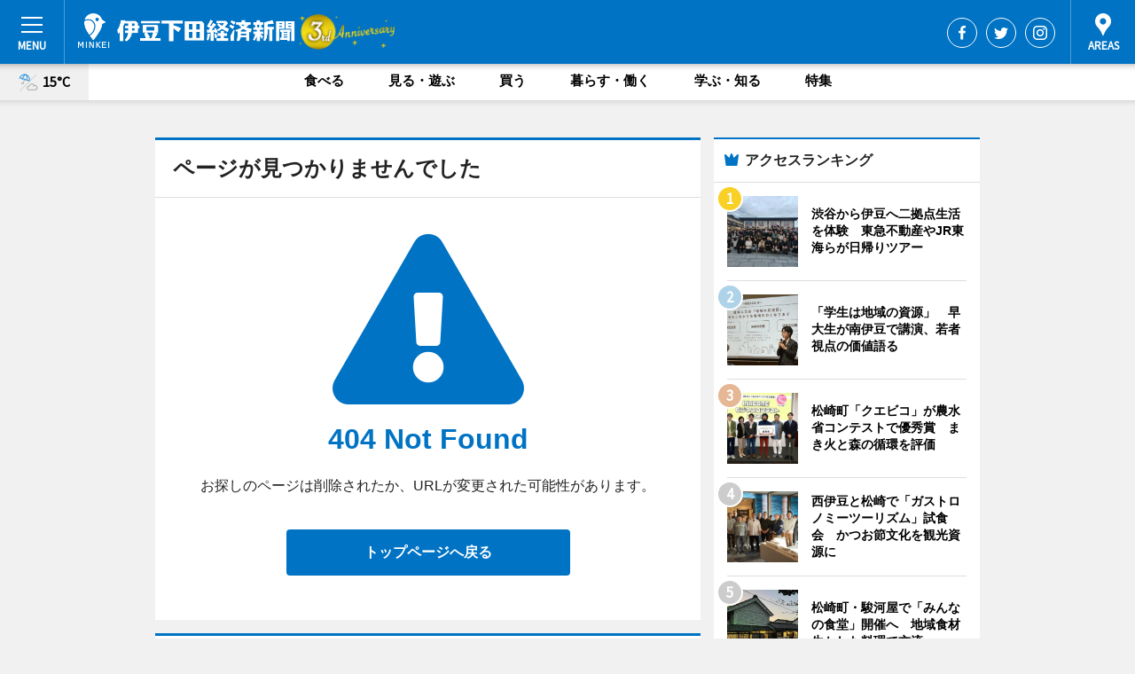

--- FILE ---
content_type: text/html; charset=cp51932
request_url: https://shimoda.keizai.biz/404.html
body_size: 44818
content:
<!DOCTYPE HTML>
<html>
<head>
<meta http-equiv="Content-Type" content="text/html; charset=utf-8">
<meta name="viewport" content="width=device-width,initial-scale=1,minimum-scale=1,maximum-scale=1,user-scalable=no">
<title>ãƒšãƒ¼ã‚¸ãŒè¦‹ã¤ã‹ã‚Šã¾ã›ã‚“ - ä¼Šè±†ä¸‹ç”°çµŒæ¸ˆæ–°èž</title>
<meta name="keywords" content="ä¼Šè±†,ä¸‹ç”°,çµŒæ¸ˆ,æ–°èž,ãƒ‹ãƒ¥ãƒ¼ã‚¹,ã‚«ãƒ«ãƒãƒ£ãƒ¼">
<meta name="description" content="ä¼Šè±†ä¸‹ç”°çµŒæ¸ˆæ–°èžã¯ã€åºƒåŸŸä¼Šè±†ä¸‹ç”°åœã®ãƒ“ã‚¸ãƒã‚¹ï¼†ã‚«ãƒ«ãƒãƒ£ãƒ¼ãƒ‹ãƒ¥ãƒ¼ã‚¹ã‚’ãŠå±Šã‘ã™ã‚‹ãƒ‹ãƒ¥ãƒ¼ã‚¹ã‚µã‚¤ãƒˆã§ã™ã€‚ã‚¤ãƒ™ãƒ³ãƒˆã‚„å±•è¦§ä¼šãƒ»ãƒ©ã‚¤ãƒ–ãªã©ã®ã‚«ãƒ«ãƒãƒ£ãƒ¼æƒ…å ±ã¯ã‚‚ã¡ã‚ã‚“ã€ãƒ‹ãƒ¥ãƒ¼ã‚ªãƒ¼ãƒ—ãƒ³ã®åº—èˆ—æƒ…å ±ã‹ã‚‰åœ°å…ƒä¼æ¥­ã‚„ã‚½ãƒ¼ã‚·ãƒ£ãƒ«ãƒ“ã‚¸ãƒã‚¹ã®æ–°ã—ã„å–ã‚Šçµ„ã¿ã€ã‚¨ãƒªã‚¢ã®æµè¡Œãƒ»ãƒˆãƒ¬ãƒ³ãƒ‰ã¾ã§ã€åœ°å…ƒã®ã¾ã¡ã‚’æ¥½ã—ã‚€ã€Œãƒãƒƒãƒ”ãƒ¼ãƒ‹ãƒ¥ãƒ¼ã‚¹ã€ã‚’ãŠå±Šã‘ã—ã¦ã„ã¾ã™ã€‚">
<meta property="fb:app_id" content="1301714453904075">
<meta property="fb:admins" content="100001334499453">
<meta property="og:site_name" content="ä¼Šè±†ä¸‹ç”°çµŒæ¸ˆæ–°èž">
<meta property="og:locale" content="ja_JP">
<meta property="og:type" content="article">
<meta name="twitter:card" content="summary_large_image">
<meta name="twitter:site" content="@minkei">
<meta property="og:title" content="ãƒšãƒ¼ã‚¸ãŒè¦‹ã¤ã‹ã‚Šã¾ã›ã‚“">
<meta name="twitter:title" content="ãƒšãƒ¼ã‚¸ãŒè¦‹ã¤ã‹ã‚Šã¾ã›ã‚“">
<meta property="og:description" content="åºƒåŸŸä¼Šè±†ä¸‹ç”°åœã®ãƒ“ã‚¸ãƒã‚¹ï¼†ã‚«ãƒ«ãƒãƒ£ãƒ¼ãƒ‹ãƒ¥ãƒ¼ã‚¹">
<meta name="twitter:description" content="åºƒåŸŸä¼Šè±†ä¸‹ç”°åœã®ãƒ“ã‚¸ãƒã‚¹ï¼†ã‚«ãƒ«ãƒãƒ£ãƒ¼ãƒ‹ãƒ¥ãƒ¼ã‚¹">
<meta property="og:image" content="https://images.keizai.biz/img/logo/shimoda_keizai.png">
<meta name="twitter:image" content="https://images.keizai.biz/img/logo/shimoda_keizai.png">
<link href="https://images.keizai.biz/favicon.ico" rel="shortcut icon">
<link href="https://ex.keizai.biz/common.8.3.0/css/common.min.css?1766661356" rel="stylesheet" type="text/css">
<link href="https://ex.keizai.biz/common.8.3.0/css/module.min.css?1766661356" rel="stylesheet" type="text/css">
<link href="https://shimoda.keizai.biz/css/style.css?1766661356" rel="stylesheet" type="text/css">
<link href="https://use.fontawesome.com/releases/v5.3.1/css/all.css" rel="stylesheet" integrity="sha384-mzrmE5qonljUremFsqc01SB46JvROS7bZs3IO2EmfFsd15uHvIt+Y8vEf7N7fWAU" crossorigin="anonymous">
<link href="https://fonts.googleapis.com/css?family=Source+Sans+Pro" rel="stylesheet">
<link href="https://cdn.jsdelivr.net/npm/yakuhanjp@3.0.0/dist/css/yakuhanjp.min.css" rel=â€preloadâ€ as="stylesheet" type="text/css">
<link href="https://ex.keizai.biz/common.8.3.0/css/print.min.css" media="print" rel="stylesheet" type="text/css">
</head>
<body>
<div id="wrap">
<div id="header">
<div class="inner">
<div id="menuBtn"><span></span></div>
<h1 class="logo"><a href="https://shimoda.keizai.biz/">ä¼Šè±†ä¸‹ç”°çµŒæ¸ˆæ–°èž</a></h1>
<div id="areasBtn"><span></span></div>
<ul class="sns">
<li class="fb"><a href="https://www.facebook.com/shimoda.keizai" target="_blank">Facebook</a></li><li class="tw"><a href="https://twitter.com/shimodakeizai" target="_blank">Twitter</a></li><li class="itg"><a href="https://www.instagram.com/shimoda.keizai/" target="_blank">Instagram</a></li></ul>
</div>
</div>
<div id="gNavi">
<div id="weather"><a href="https://shimoda.keizai.biz/weather/"><img src="https://images.keizai.biz/img/weather/313.svg" alt=""><span>15Â°C</span></a></div>
<div class="link">
<ul>
<li><a href="https://shimoda.keizai.biz/gourmet/archives/1/">é£Ÿã¹ã‚‹</a></li>
<li><a href="https://shimoda.keizai.biz/play/archives/1/">è¦‹ã‚‹ãƒ»éŠã¶</a></li>
<li><a href="https://shimoda.keizai.biz/shopping/archives/1/">è²·ã†</a></li>
<li><a href="https://shimoda.keizai.biz/life/archives/1/">æš®ã‚‰ã™ãƒ»åƒã</a></li>
<li><a href="https://shimoda.keizai.biz/study/archives/1/">å­¦ã¶ãƒ»çŸ¥ã‚‹</a></li>
<li><a href="https://shimoda.keizai.biz/special/archives/1/">ç‰¹é›†</a></li>
</ul>
</div>
</div>
<div id="topBnr">&nbsp;</div>
<div id="container">
<div class="contents" id="moduleContents">
<div class="ttl"><h1>ãƒšãƒ¼ã‚¸ãŒè¦‹ã¤ã‹ã‚Šã¾ã›ã‚“ã§ã—ãŸ</h1></div>
<div class="box">
<div id="not_found" class="txt">
<h3><i class="fas fa-exclamation-triangle"></i>404 Not Found</h3>
<p>ãŠæŽ¢ã—ã®ãƒšãƒ¼ã‚¸ã¯å‰Šé™¤ã•ã‚ŒãŸã‹ã€URLãŒå¤‰æ›´ã•ã‚ŒãŸå¯èƒ½æ€§ãŒã‚ã‚Šã¾ã™ã€‚</p>
<p id="button"><a href="https://shimoda.keizai.biz/">ãƒˆãƒƒãƒ—ãƒšãƒ¼ã‚¸ã¸æˆ»ã‚‹</a></p>
</div>
</div>
</div>
<div class="box">
<div id="info">
<div id="category">

<div class="box special">
<div class="ttl"><h2>ç‰¹é›†</h2></div>
<ul class="thumbB">
<li>
<a href="https://shimoda.keizai.biz/column/2/">
<div class="img"><img class="lazy" src="https://images.keizai.biz/img/extras/noimage.png" data-src="https://shimoda.keizai.biz/img/column/1753600087/1753600735index.jpg" alt="ã€ä¼Šè±†ä¸‹ç”°ãƒ­ãƒ¼ã‚«ãƒ«ç™ºè¦‹éšŠ Vol.2ã€‘æ±Ÿæˆ¸æ™‚ä»£ã‹ã‚‰ã®åœ°åã‚’å¾Œä¸–ã«æ®‹ã—ãŸã„ã€ä¸‹ç”°ã§æ¶ˆãˆã‚†ãç”ºåã‚’åœ°å›³ã«æ®‹ã™"></div>
<div class="block">
<span>ã‚¤ãƒ³ã‚¿ãƒ“ãƒ¥ãƒ¼</span>
<h3>ã€ä¼Šè±†ä¸‹ç”°ãƒ­ãƒ¼ã‚«ãƒ«ç™ºè¦‹éšŠ Vol.2ã€‘æ±Ÿæˆ¸æ™‚ä»£ã‹ã‚‰ã®åœ°åã‚’å¾Œä¸–ã«æ®‹ã—ãŸã„ã€ä¸‹ç”°ã§æ¶ˆãˆã‚†ãç”ºåã‚’åœ°å›³ã«æ®‹ã™</h3>
</div>
</a>
</li>
<li>
<a href="https://shimoda.keizai.biz/column/1/">
<div class="img"><img class="lazy" src="https://images.keizai.biz/img/extras/noimage.png" data-src="https://shimoda.keizai.biz/img/column/1734471684/1753600065index.jpg" alt="ã€ä¼Šè±†ä¸‹ç”°ãƒ­ãƒ¼ã‚«ãƒ«ç™ºè¦‹éšŠ Vol.1ã€‘SHKçµ‚æˆ¦80å‘¨å¹´ä¼ç”»ç•ªçµ„ã€Œæ˜­å’Œ20å¹´ä¸‹ç”°ç©ºè¥²ã€"></div>
<div class="block">
<span>ã‚¤ãƒ³ã‚¿ãƒ“ãƒ¥ãƒ¼</span>
<h3>ã€ä¼Šè±†ä¸‹ç”°ãƒ­ãƒ¼ã‚«ãƒ«ç™ºè¦‹éšŠ Vol.1ã€‘SHKçµ‚æˆ¦80å‘¨å¹´ä¼ç”»ç•ªçµ„ã€Œæ˜­å’Œ20å¹´ä¸‹ç”°ç©ºè¥²ã€</h3>
</div>
</a>
</li>
</ul>
<div class="more"><a href="https://shimoda.keizai.biz/special/archives/1/"><span>ã‚‚ã£ã¨è¦‹ã‚‹</span></a></div>
</div>
<div class="box gourmet">
<div class="ttl"><h2>é£Ÿã¹ã‚‹</h2></div>
<div class="thumbA">
<a href="https://shimoda.keizai.biz/headline/970/">
<div class="img"><img class="lazy" src="https://images.keizai.biz/img/extras/noimage.png" data-src="https://images.keizai.biz/shimoda_keizai/headline/1766614243_photo.jpg" alt=""></div>
<span>é£Ÿã¹ã‚‹</span>
<h3>æ¾å´Žç”ºã€Œã‚¯ã‚¨ãƒ“ã‚³ã€ãŒè¾²æ°´çœã‚³ãƒ³ãƒ†ã‚¹ãƒˆã§å„ªç§€è³žã€€ã¾ãç«ã¨æ£®ã®å¾ªç’°ã‚’è©•ä¾¡</h3>
<p>è¾²æž—æ°´ç”£çœãŒä¸»å‚¬ã™ã‚‹ã€ŒINACOMEï¼ˆã‚¤ãƒŠã‚«ãƒ ï¼‰ãƒ“ã‚¸ãƒã‚¹ã‚³ãƒ³ãƒ†ã‚¹ãƒˆ2025ã€ã®æœ€çµ‚å¯©æŸ»ä¼šãŒ12æœˆ19æ—¥ã«è¡Œã‚ã‚Œã€ã¾ãç«ãƒ¬ã‚¹ãƒˆãƒ©ãƒ³ã€ŒQUEBICOï¼ˆã‚¯ã‚¨ãƒ“ã‚³ï¼‰ã€ï¼ˆæ¾å´Žç”ºæ±Ÿå¥ˆï¼‰ãŒã‚¹ã‚¿ãƒ¼ãƒˆã‚¢ãƒƒãƒ—éƒ¨é–€ã§å„ªç§€è³žã‚’å—è³žã—ãŸã€‚</p>
</a>
</div>
<ul class="thumbC">
<li>
<a href="https://shimoda.keizai.biz/headline/965/">
<div class="img"><img class="lazy" src="https://images.keizai.biz/img/extras/noimage.png" data-src="https://images.keizai.biz/shimoda_keizai/headline/1766095997.jpg" alt=""></div>
<div class="block">
<span>é£Ÿã¹ã‚‹</span>
<h3>è¥¿ä¼Šè±†ã¨æ¾å´Žã§ã€Œã‚¬ã‚¹ãƒˆãƒ­ãƒŽãƒŸãƒ¼ãƒ„ãƒ¼ãƒªã‚ºãƒ ã€è©¦é£Ÿä¼šã€€ã‹ã¤ãŠç¯€æ–‡åŒ–ã‚’è¦³å…‰è³‡æºã«</h3>
</div>
</a>
</li>
<li>
<a href="https://shimoda.keizai.biz/headline/962/">
<div class="img"><img class="lazy" src="https://images.keizai.biz/img/extras/noimage.png" data-src="https://images.keizai.biz/shimoda_keizai/headline/1765923869.jpg" alt=""></div>
<div class="block">
<span>é£Ÿã¹ã‚‹</span>
<h3>æ¾å´Žç”ºãƒ»é§¿æ²³å±‹ã§ã€Œã¿ã‚“ãªã®é£Ÿå ‚ã€é–‹å‚¬ã¸ã€€åœ°åŸŸé£Ÿæç”Ÿã‹ã—ãŸæ–™ç†ã§äº¤æµ</h3>
</div>
</a>
</li>
<li>
<a href="https://shimoda.keizai.biz/headline/960/">
<div class="img"><img class="lazy" src="https://images.keizai.biz/img/extras/noimage.png" data-src="https://images.keizai.biz/shimoda_keizai/headline/1765751291.jpg" alt=""></div>
<div class="block">
<span>é£Ÿã¹ã‚‹</span>
<h3>ä¸‹ç”°ã®å±…é…’å±‹ã€Œæ™´å»‰ã€ãŒ15å‘¨å¹´ã€€é¹¿å…å³¶ç›´é€ã®é»’è±šã‚„ã€Œã‚»ãƒ«ãƒ•ç„¼é…Žã€ã§äººæ°—</h3>
</div>
</a>
</li>
<li>
<a href="https://shimoda.keizai.biz/headline/917/">
<div class="img"><img class="lazy" src="https://images.keizai.biz/img/extras/noimage.png" data-src="https://images.keizai.biz/shimoda_keizai/headline/1761861572.jpg" alt=""></div>
<div class="block">
<span>é£Ÿã¹ã‚‹</span>
<h3>ä¸‹ç”°ã®ãŠã«ãŽã‚Šç§»å‹•è²©å£²ã€ŒONINIIZUã€ã€å­è‚²ã¦ä¸­ã®ãƒžãƒžãŸã¡ã®åŠ©ã‘ã«</h3>
</div>
</a>
</li>
</ul>
<div class="more"><a href="https://shimoda.keizai.biz/gourmet/archives/1/"><span>ã‚‚ã£ã¨è¦‹ã‚‹</span></a></div>
</div>
<div class="box study">
<div class="ttl"><h2>å­¦ã¶ãƒ»çŸ¥ã‚‹</h2></div>
<div class="thumbA">
<a href="https://shimoda.keizai.biz/headline/969/">
<div class="img"><img class="lazy" src="https://images.keizai.biz/img/extras/noimage.png" data-src="https://images.keizai.biz/shimoda_keizai/headline/1766527623_photo.jpg" alt=""></div>
<span>å­¦ã¶ãƒ»çŸ¥ã‚‹</span>
<h3>ã€Œå­¦ç”Ÿã¯åœ°åŸŸã®è³‡æºã€ã€€æ—©å¤§ç”ŸãŒå—ä¼Šè±†ã§è¬›æ¼”ã€è‹¥è€…è¦–ç‚¹ã®ä¾¡å€¤èªžã‚‹</h3>
<p>è¬›æ¼”ä¼šã€Œã‚ˆãè€…ãƒ»è‹¥è€…ãŒå•ã„ç›´ã™ã€Žå—ä¼Šè±†ã®çœŸä¾¡ã€ã€ãŒ12æœˆ19æ—¥ã€å—ä¼Šè±†ç”ºå½¹å ´ã€Œæ¹¯ã‘ã‚€ã‚Šãƒ›ãƒ¼ãƒ«ã€ã§é–‹ã‹ã‚ŒãŸã€‚</p>
</a>
</div>
<ul class="thumbC">
<li>
<a href="https://shimoda.keizai.biz/headline/967/">
<div class="img"><img class="lazy" src="https://images.keizai.biz/img/extras/noimage.png" data-src="https://images.keizai.biz/shimoda_keizai/headline/1766356012.jpg" alt=""></div>
<div class="block">
<span>å­¦ã¶ãƒ»çŸ¥ã‚‹</span>
<h3>æ¸‹è°·ã‹ã‚‰ä¼Šè±†ã¸äºŒæ‹ ç‚¹ç”Ÿæ´»ã‚’ä½“é¨“ã€€æ±æ€¥ä¸å‹•ç”£ã‚„JRæ±æµ·ã‚‰ãŒæ—¥å¸°ã‚Šãƒ„ã‚¢ãƒ¼</h3>
</div>
</a>
</li>
<li>
<a href="https://shimoda.keizai.biz/headline/963/">
<div class="img"><img class="lazy" src="https://images.keizai.biz/img/extras/noimage.png" data-src="https://images.keizai.biz/shimoda_keizai/headline/1766139625.jpg" alt=""></div>
<div class="block">
<span>å­¦ã¶ãƒ»çŸ¥ã‚‹</span>
<h3>æ±ä¼Šè±†ã§ã‚¿ã‚¤ä¼çµ±ã®ã€Œãƒ«ãƒ¼ã‚·ãƒ¼ãƒ€ãƒƒãƒˆãƒ³ã€è¬›ç¿’ã€€ã‚¦ã‚§ãƒ«ãƒã‚¹è¦³å…‰ã®å¯èƒ½æ€§æŽ¢ã‚‹</h3>
</div>
</a>
</li>
<li>
<a href="https://shimoda.keizai.biz/headline/961/">
<div class="img"><img class="lazy" src="https://images.keizai.biz/img/extras/noimage.png" data-src="https://images.keizai.biz/shimoda_keizai/headline/1765837487.jpg" alt=""></div>
<div class="block">
<span>å­¦ã¶ãƒ»çŸ¥ã‚‹</span>
<h3>ã€Œå—ä¼Šè±†ã‚¸ã‚ªã‚¬ã‚¤ãƒ‰ã®ä¼šã€ãŒä¼ç”»ãƒ„ã‚¢ãƒ¼ã€€å…¨11å›žã§åœ°åŸŸã®è‡ªç„¶ã¨æ­´å²ã‚’ç´¹ä»‹</h3>
</div>
</a>
</li>
<li>
<a href="https://shimoda.keizai.biz/headline/955/">
<div class="img"><img class="lazy" src="https://images.keizai.biz/img/extras/noimage.png" data-src="https://images.keizai.biz/shimoda_keizai/headline/1765231889.jpg" alt=""></div>
<div class="block">
<span>å­¦ã¶ãƒ»çŸ¥ã‚‹</span>
<h3>ä¸‹ç”°ã§è¦ªå­ãŒå¸‚å ´è¦‹å­¦ã‚„é­šæ‹“ä½œã‚Šã€€ä¸‰æµ¦æ„›ã•ã‚“è¿Žãˆã€é­šã‚’ã‚‚ã£ã¨èº«è¿‘ã«</h3>
</div>
</a>
</li>
</ul>
<div class="more"><a href="https://shimoda.keizai.biz/study/archives/1/"><span>ã‚‚ã£ã¨è¦‹ã‚‹</span></a></div>
</div>
<div class="box life">
<div class="ttl"><h2>æš®ã‚‰ã™ãƒ»åƒã</h2></div>
<div class="thumbA">
<a href="https://shimoda.keizai.biz/headline/968/">
<div class="img"><img class="lazy" src="https://images.keizai.biz/img/extras/noimage.png" data-src="https://images.keizai.biz/shimoda_keizai/headline/1766442422_photo.jpg" alt=""></div>
<span>æš®ã‚‰ã™ãƒ»åƒã</span>
<h3>è½æ°´äº‹æ•…ã‚’ã‚¢ãƒ—ãƒªã§é˜²ãã€€ã€Œæµ·é‡£ã‚ŠGOã€ãŒæ–°æ©Ÿèƒ½ã€Œæ•‘åŠ©ä¿¡å·ã€ã®å…¬é–‹å®Ÿé¨“</h3>
<p>æ¼æ¸¯ã®é‡£ã‚Šå ´äºˆç´„ã‚µãƒ¼ãƒ“ã‚¹ã€Œæµ·é‡£ã‚ŠGOã€ã‚’é‹å–¶ã™ã‚‹ã€Œã‚¦ãƒŸã‚´ãƒ¼ã€ï¼ˆè¥¿ä¼Šè±†ç”ºå®‡ä¹…é ˆï¼‰ãŒ12æœˆ18æ—¥ã€ä¼Šè±†æ¼æ¥­å”åŒçµ„åˆãƒ»ä¸‹ç”°æ”¯æ‰€ï¼ˆä¸‹ç”°å¸‚å¤–ã‚±å²¡ï¼‰ã¨åˆåŒã§ã€æ–°æ©Ÿèƒ½ã€ŒUMIGO æ•‘åŠ©ä¿¡å·ã€ã®å…¬é–‹å®Ÿé¨“ã‚’è¡Œã£ãŸã¨ç™ºè¡¨ã—ãŸã€‚</p>
</a>
</div>
<ul class="thumbC">
<li>
<a href="https://shimoda.keizai.biz/headline/966/">
<div class="img"><img class="lazy" src="https://images.keizai.biz/img/extras/noimage.png" data-src="https://images.keizai.biz/shimoda_keizai/headline/1766187384.jpg" alt=""></div>
<div class="block">
<span>æš®ã‚‰ã™ãƒ»åƒã</span>
<h3>æ¾å´Žç”ºã®å­ã©ã‚‚ãŸã¡ã¸ã€Œæ–°ç±³ã®è´ˆã‚Šç‰©ã€ã€€è€•ä½œæ”¾æ£„åœ°æ´»ç”¨ã®ä¼æ¥­ãƒãƒ¼ãƒ ãŒå¯„è´ˆ</h3>
</div>
</a>
</li>
<li>
<a href="https://shimoda.keizai.biz/headline/959/">
<div class="img"><img class="lazy" src="https://images.keizai.biz/img/extras/noimage.png" data-src="https://images.keizai.biz/shimoda_keizai/headline/1765575459.jpg" alt=""></div>
<div class="block">
<span>æš®ã‚‰ã™ãƒ»åƒã</span>
<h3>ä¸‹ç”°æ¸©æ³‰ãŒã€Œæ¸©æ³‰ç·é¸æŒ™ã€ã§å¯©æŸ»å“¡ç‰¹åˆ¥è³žã€€æ­´å²ãƒ»æ–‡åŒ–éƒ¨é–€ã§ã‚‚5ä½å…¥è³ž</h3>
</div>
</a>
</li>
<li>
<a href="https://shimoda.keizai.biz/headline/953/">
<div class="img"><img class="lazy" src="https://images.keizai.biz/img/extras/noimage.png" data-src="https://images.keizai.biz/shimoda_keizai/headline/1764974048.jpg" alt=""></div>
<div class="block">
<span>æš®ã‚‰ã™ãƒ»åƒã</span>
<h3>ä¸‹ç”°æ¸¯ã§æµ·ä¸­æ¸…æŽƒã€ã”ã¿1ãƒˆãƒ³å›žåŽã€€è¦–ç•Œä¸è‰¯ã®æµ·ã§ãƒ—ãƒ­ãƒ€ã‚¤ãƒãƒ¼å¥®é—˜</h3>
</div>
</a>
</li>
<li>
<a href="https://shimoda.keizai.biz/headline/951/">
<div class="img"><img class="lazy" src="https://images.keizai.biz/img/extras/noimage.png" data-src="https://images.keizai.biz/shimoda_keizai/headline/1764800338.jpg" alt=""></div>
<div class="block">
<span>æš®ã‚‰ã™ãƒ»åƒã</span>
<h3>ä¸‹ç”°ã€Œå¯¿ã—ã‚‰ã¼ä¸‰ã€‡äºŒã€ãŒ1å‘¨å¹´ã‚¤ãƒ™ãƒ³ãƒˆã€€å‰¯æ¥­ã™ã—è·äººãŒæœ¬æ¥­ã§ç››ã‚Šä¸Šã’</h3>
</div>
</a>
</li>
</ul>
<div class="more"><a href="https://shimoda.keizai.biz/life/archives/1/"><span>ã‚‚ã£ã¨è¦‹ã‚‹</span></a></div>
</div>
<div class="box play">
<div class="ttl"><h2>è¦‹ã‚‹ãƒ»éŠã¶</h2></div>
<div class="thumbA">
<a href="https://shimoda.keizai.biz/headline/964/">
<div class="img"><img class="lazy" src="https://images.keizai.biz/img/extras/noimage.png" data-src="https://images.keizai.biz/shimoda_keizai/headline/1766010069_photo.jpg" alt=""></div>
<span>è¦‹ã‚‹ãƒ»éŠã¶</span>
<h3>æ¾å´Žæ–°æ¸¯ã‚’1500äººãŒä¸€æ–‰ã‚¹ã‚¿ãƒ¼ãƒˆã€€ã€Œä¼Šè±†ãƒˆãƒ¬ã‚¤ãƒ«ã‚¸ãƒ£ãƒ¼ãƒ‹ãƒ¼ã€é–‹å‚¬</h3>
<p>æ¾å´Žæ–°æ¸¯ï¼ˆæ¾å´Žç”ºï¼‰ã‹ã‚‰ä¿®å–„å¯ºæ¸©æ³‰ï¼ˆä¼Šè±†å¸‚ï¼‰ã‚’ç›®æŒ‡ã™ãƒˆãƒ¬ã‚¤ãƒ«ãƒ©ãƒ³ãƒ‹ãƒ³ã‚°ãƒ¬ãƒ¼ã‚¹ã€Œä¼Šè±†ãƒˆãƒ¬ã‚¤ãƒ«ã‚¸ãƒ£ãƒ¼ãƒ‹ãƒ¼ 2025ï¼ˆITJ2025ï¼‰ã€ãŒ12æœˆ14æ—¥ã«é–‹ã‹ã‚ŒãŸã€‚</p>
</a>
</div>
<ul class="thumbC">
<li>
<a href="https://shimoda.keizai.biz/headline/958/">
<div class="img"><img class="lazy" src="https://images.keizai.biz/img/extras/noimage.png" data-src="https://images.keizai.biz/shimoda_keizai/headline/1765491703.png" alt=""></div>
<div class="block">
<span>è¦‹ã‚‹ãƒ»éŠã¶</span>
<h3>ä¼Šè±†ä¸‹ç”°çµŒæ¸ˆæ–°èžã€å¹´é–“PV1ä½ã¯ã€Œä¸‹ç”°ã®æµ·æ°´æµ´å®¢ãŒå‰å¹´æ¯”30ï¼…å¢—ã€</h3>
</div>
</a>
</li>
<li>
<a href="https://shimoda.keizai.biz/headline/957/">
<div class="img"><img class="lazy" src="https://images.keizai.biz/img/extras/noimage.png" data-src="https://images.keizai.biz/shimoda_keizai/headline/1765405373.jpg" alt=""></div>
<div class="block">
<span>è¦‹ã‚‹ãƒ»éŠã¶</span>
<h3>æ²³æ´¥é§…ãŒã€Œã‹ã‚ã‚ºï½žé§…ã€ã«ã€€ãƒ‡ã‚£ã‚ºãƒ‹ãƒ¼æ˜ ç”»ã€Œã‚ºãƒ¼ãƒˆãƒ”ã‚¢2ã€ã¨ã‚³ãƒ©ãƒœ</h3>
</div>
</a>
</li>
<li>
<a href="https://shimoda.keizai.biz/headline/956/">
<div class="img"><img class="lazy" src="https://images.keizai.biz/img/extras/noimage.png" data-src="https://images.keizai.biz/shimoda_keizai/headline/1765318075.jpg" alt=""></div>
<div class="block">
<span>è¦‹ã‚‹ãƒ»éŠã¶</span>
<h3>æ±ä¼Šè±†ãƒ»ç†±å·ãƒ—ãƒªãƒ³ã‚¹ãƒ›ãƒ†ãƒ«ã§å‚åŠ åž‹éŸ³æ¥½ç¥­é–‹å‚¬ã¸ã€€æ¸©æ³‰éƒ·ã§ã€Œç¬¬ä¹ã€æ­Œã†</h3>
</div>
</a>
</li>
<li>
<a href="https://shimoda.keizai.biz/headline/954/">
<div class="img"><img class="lazy" src="https://images.keizai.biz/img/extras/noimage.png" data-src="https://images.keizai.biz/shimoda_keizai/headline/1765145809.jpg" alt=""></div>
<div class="block">
<span>è¦‹ã‚‹ãƒ»éŠã¶</span>
<h3>ç†±å·ãƒãƒŠãƒŠãƒ¯ãƒ‹åœ’ã§å¸Œå°‘èŠ±ã€Œã‚ªã‚¦ãƒ ã‚«ã‚ºãƒ©ã€æº€é–‹ã€€ç·‹èµ¤è‰²ã®èŠ±æˆ¿80ä»¥ä¸Šç¢ºèª</h3>
</div>
</a>
</li>
</ul>
<div class="more"><a href="https://shimoda.keizai.biz/play/archives/1/"><span>ã‚‚ã£ã¨è¦‹ã‚‹</span></a></div>
</div>
<div class="box shopping">
<div class="ttl"><h2>è²·ã†</h2></div>
<div class="thumbA">
<a href="https://shimoda.keizai.biz/headline/952/">
<div class="img"><img class="lazy" src="https://images.keizai.biz/img/extras/noimage.png" data-src="https://images.keizai.biz/shimoda_keizai/headline/1764883665_photo.jpg" alt=""></div>
<span>è²·ã†</span>
<h3>æ¾å´Žç”ºã®ç‰¹ç”£ãƒ»æ¡œè‘‰ã‚’é£Ÿã¹ãŸã€Œå¹¼è™«ã®ãµã‚“ã€ã®é…’ã€€äº¬å¤§ç™ºãƒ™ãƒ³ãƒãƒ£ãƒ¼ãŒç™ºå£²</h3>
<p>æ¤ç‰©ã®è‘‰ã‚’é£Ÿã¹ã‚‹å¹¼è™«ã®ãµã‚“ã‚’åŽŸæ–™ã«ã—ãŸãŠèŒ¶ã‚’è£½é€ ãƒ»è²©å£²ã™ã‚‹ã€Œè™«ç§˜èŒ¶ï¼ˆã¡ã‚…ã†ã²ã¡ã‚ƒï¼‰ã€ï¼ˆäº¬éƒ½å¸‚ä¼è¦‹åŒºï¼‰ãŒ11æœˆ25æ—¥ã€é™å²¡çœŒãƒ»æ¾å´Žç”ºç”£ã®æ¡œè‘‰ã‚’é£Ÿã¹ãŸã‚¬ã®å¹¼è™«ã®ãµã‚“ã‚’ä½¿ã£ãŸã‚¹ãƒ”ãƒªãƒƒãƒ„ã€ŒLEPI TRAILï¼ˆãƒ¬ãƒ”ãƒ»ãƒˆãƒ¬ã‚¤ãƒ«ï¼‰ã€ã‚’ç™ºå£²ã—ãŸã€‚</p>
</a>
</div>
<ul class="thumbC">
<li>
<a href="https://shimoda.keizai.biz/headline/948/">
<div class="img"><img class="lazy" src="https://images.keizai.biz/img/extras/noimage.png" data-src="https://images.keizai.biz/shimoda_keizai/headline/1764626547.jpg" alt=""></div>
<div class="block">
<span>è²·ã†</span>
<h3>å—ä¼Šè±†ãƒ»çŸ³å»Šå´Žã«ç¯å°ã‚­ãƒ£ãƒ©ãŒã—ã‚ƒã¹ã‚‹è‡ªè²©æ©Ÿã€€å£°å„ªãƒ»ä¸Šç”°çž³ã•ã‚“ã®å£°æµã‚Œã‚‹</h3>
</div>
</a>
</li>
<li>
<a href="https://shimoda.keizai.biz/headline/938/">
<div class="img"><img class="lazy" src="https://images.keizai.biz/img/extras/noimage.png" data-src="https://images.keizai.biz/shimoda_keizai/headline/1763676381.jpg" alt=""></div>
<div class="block">
<span>è²·ã†</span>
<h3>æ±æµ·ãƒã‚¹ã€ã‚ªãƒªã‚¸ãƒŠãƒ«ãƒˆãƒŸã‚«ç¬¬6å¼¾ã¯ã€Œã‚¨ã‚¢ãƒ­ã‚¹ã‚¿ãƒ¼ã€ã€€é™å®š6000å€‹è²©å£²</h3>
</div>
</a>
</li>
<li>
<a href="https://shimoda.keizai.biz/headline/929/">
<div class="img"><img class="lazy" src="https://images.keizai.biz/img/extras/noimage.png" data-src="https://images.keizai.biz/shimoda_keizai/headline/1762815095.jpg" alt=""></div>
<div class="block">
<span>è²·ã†</span>
<h3>3æ—¥ã‹ã‘ã¦ä»•è¾¼ã‚€ä¼Šè±†ç™½æµœã®éƒ·åœŸæ–™ç†ã€Œã•ã‚“ã¾å¯¿å¸ã€è²©å£²é–‹å§‹ã€€å®¤ç”ºæ™‚ä»£ã«ç”±æ¥</h3>
</div>
</a>
</li>
<li>
<a href="https://shimoda.keizai.biz/headline/888/">
<div class="img"><img class="lazy" src="https://images.keizai.biz/img/extras/noimage.png" data-src="https://images.keizai.biz/shimoda_keizai/headline/1759356222.jpg" alt=""></div>
<div class="block">
<span>è²·ã†</span>
<h3>ä¸‹ç”°ãƒ­ãƒ¼ãƒ—ã‚¦ã‚§ã‚¤ã€ã€Œã¨ã‚“ã‹ã¤ä¸€ã€ã‚³ãƒ©ãƒœãƒˆãƒ¼ãƒˆãƒãƒƒã‚°ç™ºå£²ã€€200å€‹é™å®š</h3>
</div>
</a>
</li>
</ul>
<div class="more"><a href="https://shimoda.keizai.biz/shopping/archives/1/"><span>ã‚‚ã£ã¨è¦‹ã‚‹</span></a></div>
</div>
</div>
<div id="sideCategory">
<div class="side">
<div class="box news">
<div class="ttl"><h3>ã¿ã‚“çµŒãƒˆãƒ”ãƒƒã‚¯ã‚¹</h3></div>
<ul>
<li><a href="http://bunkyo.keizai.biz/headline/982/"><h4>æ±Ÿæˆ¸å·æ©‹ã§ã€Œå¤©é¾æ‘ã€ã‚¤ãƒ™ãƒ³ãƒˆã€€äººå£1000äººå‰²ã‚Œã®æ‘ã‹ã‚‰æ—¥æœ¬ã®æœªæ¥è€ƒãˆã‚‹</h4><small>æ–‡äº¬çµŒæ¸ˆæ–°èž</small></a></li>
<li><a href="http://ikebukuro.keizai.biz/headline/3822/"><h4>æ± è¢‹ã‚³ãƒŸãƒ¥ãƒ‹ãƒ†ã‚£ãƒ»ã‚«ãƒ¬ãƒƒã‚¸ã§ãƒˆãƒ¨ã‚¿ã®å­ã©ã‚‚å‘ã‘ãƒ¯ãƒ¼ã‚¯ã‚·ãƒ§ãƒƒãƒ—</h4><small>æ± è¢‹çµŒæ¸ˆæ–°èž</small></a></li>
<li><a href="http://hakata.keizai.biz/headline/4699/"><h4>åšå¤šé§…ã«å¹³å°¾ã®æ´‹è“å­åº—ã€Œãƒ«ãƒ»ãƒžãƒ¡ã‚³ã€é™å®šå‡ºåº—ã€€ãƒ¬ãƒ¢ãƒ³ã‚±ãƒ¼ã‚­ãªã©è²©å£²</h4><small>åšå¤šçµŒæ¸ˆæ–°èž</small></a></li>
<li><a href="http://shinagawa.keizai.biz/headline/4907/"><h4>ä¸­å»¶ã«ã€ŒãŠé£Ÿäº‹å‡¦ éˆ´çµã€ã€€ã™ã—åº—ã€Œå±±ã‚„ã€ã®å¨˜ãŒå—ã‘ç¶™ãŽå’Œé£Ÿåº—ã«æ¥­æ…‹å¤‰æ›´</h4><small>å“å·çµŒæ¸ˆæ–°èž</small></a></li>
<li><a href="http://ina.keizai.biz/headline/425/"><h4>ä¼Šé‚£ã§KOAã‚«ãƒ¬ãƒ³ãƒ€ãƒ¼åŽŸç”»å±•ã€€ç”»å®¶ãƒ»ä»Šæ‘ç”±ç”·ã•ã‚“ãŒä¼Šé‚£è°·ã®å››å­£æã</h4><small>ä¼Šé‚£çµŒæ¸ˆæ–°èž</small></a></li>
</ul>
</div>
</div>
</div>
</div>
<div id="side">
<div class="side top">
<div class="box thumb rank">
<div class="ttl"><h3>ã‚¢ã‚¯ã‚»ã‚¹ãƒ©ãƒ³ã‚­ãƒ³ã‚°</h3></div>
<ul>
<li class="study">
<a href="https://shimoda.keizai.biz/headline/967/">
<div class="img"><img class="lazy" src="https://images.keizai.biz/img/extras/noimage.png" data-src="https://images.keizai.biz/shimoda_keizai/headline/1766356012.jpg" alt=""></div>
<div class="sdbox">
<h4>æ¸‹è°·ã‹ã‚‰ä¼Šè±†ã¸äºŒæ‹ ç‚¹ç”Ÿæ´»ã‚’ä½“é¨“ã€€æ±æ€¥ä¸å‹•ç”£ã‚„JRæ±æµ·ã‚‰ãŒæ—¥å¸°ã‚Šãƒ„ã‚¢ãƒ¼</h4>
</div>
</a>
</li>
<li class="study">
<a href="https://shimoda.keizai.biz/headline/969/">
<div class="img"><img class="lazy" src="https://images.keizai.biz/img/extras/noimage.png" data-src="https://images.keizai.biz/shimoda_keizai/headline/1766527623.jpg" alt=""></div>
<div class="sdbox">
<h4>ã€Œå­¦ç”Ÿã¯åœ°åŸŸã®è³‡æºã€ã€€æ—©å¤§ç”ŸãŒå—ä¼Šè±†ã§è¬›æ¼”ã€è‹¥è€…è¦–ç‚¹ã®ä¾¡å€¤èªžã‚‹</h4>
</div>
</a>
</li>
<li class="gourmet">
<a href="https://shimoda.keizai.biz/headline/970/">
<div class="img"><img class="lazy" src="https://images.keizai.biz/img/extras/noimage.png" data-src="https://images.keizai.biz/shimoda_keizai/headline/1766614243.jpg" alt=""></div>
<div class="sdbox">
<h4>æ¾å´Žç”ºã€Œã‚¯ã‚¨ãƒ“ã‚³ã€ãŒè¾²æ°´çœã‚³ãƒ³ãƒ†ã‚¹ãƒˆã§å„ªç§€è³žã€€ã¾ãç«ã¨æ£®ã®å¾ªç’°ã‚’è©•ä¾¡</h4>
</div>
</a>
</li>
<li class="gourmet">
<a href="https://shimoda.keizai.biz/headline/965/">
<div class="img"><img class="lazy" src="https://images.keizai.biz/img/extras/noimage.png" data-src="https://images.keizai.biz/shimoda_keizai/headline/1766095997.jpg" alt=""></div>
<div class="sdbox">
<h4>è¥¿ä¼Šè±†ã¨æ¾å´Žã§ã€Œã‚¬ã‚¹ãƒˆãƒ­ãƒŽãƒŸãƒ¼ãƒ„ãƒ¼ãƒªã‚ºãƒ ã€è©¦é£Ÿä¼šã€€ã‹ã¤ãŠç¯€æ–‡åŒ–ã‚’è¦³å…‰è³‡æºã«</h4>
</div>
</a>
</li>
<li class="gourmet">
<a href="https://shimoda.keizai.biz/headline/962/">
<div class="img"><img class="lazy" src="https://images.keizai.biz/img/extras/noimage.png" data-src="https://images.keizai.biz/shimoda_keizai/headline/1765923869.jpg" alt=""></div>
<div class="sdbox">
<h4>æ¾å´Žç”ºãƒ»é§¿æ²³å±‹ã§ã€Œã¿ã‚“ãªã®é£Ÿå ‚ã€é–‹å‚¬ã¸ã€€åœ°åŸŸé£Ÿæç”Ÿã‹ã—ãŸæ–™ç†ã§äº¤æµ</h4>
</div>
</a>
</li>
</ul>
<div class="more"><a href="https://shimoda.keizai.biz/access/"><span>ã‚‚ã£ã¨è¦‹ã‚‹</span></a></div>
</div>
<div class="box thumb photo">
<div class="ttl"><h3>ãƒ•ã‚©ãƒˆãƒ•ãƒ©ãƒƒã‚·ãƒ¥</h3></div>
<div class="thumbPhoto">
<a href="https://shimoda.keizai.biz/photoflash/6254/">
<div class="img"><img class="lazy" src="https://images.keizai.biz/img/extras/noimage.png" data-src="https://images.keizai.biz/shimoda_keizai/photonews/1766614073_b.jpg" alt=""></div>
<div class="txt"><p>ãƒ—ãƒ¬ã‚¼ãƒ³ã™ã‚‹ã€Œãƒ™ãƒ¼ã‚¹ãƒˆãƒ¬ã‚¹ã€ã®æ¾æœ¬æ½¤ä¸€éƒŽç¤¾é•·</p></div>
</a>
</div>
<ul>
<li>
<a href="https://shimoda.keizai.biz/photoflash/6253/">
<div class="img"><img class="lazy" src="https://images.keizai.biz/img/extras/noimage.png" data-src="https://images.keizai.biz/shimoda_keizai/photonews/1766614051.jpg" alt=""></div>
<div class="sdbox">
<h4>ã¾ãç«ãŒé¦™ã‚‹ã€Œã‚¯ã‚¨ãƒ“ã‚³ã€åº—å†…ã®æ§˜å­</h4>
</div>
</a>
</li>
<li>
<a href="https://shimoda.keizai.biz/photoflash/6252/">
<div class="img"><img class="lazy" src="https://images.keizai.biz/img/extras/noimage.png" data-src="https://images.keizai.biz/shimoda_keizai/photonews/1766614025.jpg" alt=""></div>
<div class="sdbox">
<h4>è–ªç«ã§çš®ãŒçœŸã£é»’ã«ãªã‚‹ã¾ã§ç„¼ã„ãŸãƒãƒŠãƒŠã¨ã‚½ãƒ•ãƒˆã‚¯ãƒªãƒ¼ãƒ </h4>
</div>
</a>
</li>
<li>
<a href="https://shimoda.keizai.biz/photoflash/6251/">
<div class="img"><img class="lazy" src="https://images.keizai.biz/img/extras/noimage.png" data-src="https://images.keizai.biz/shimoda_keizai/photonews/1766614000.jpg" alt=""></div>
<div class="sdbox">
<h4>ã€Œã‚¯ã‚¨ãƒ“ã‚³ã€ã¯ã€ã¾ãã§åº—å†…ã®ã‚¨ãƒãƒ«ã‚®ãƒ¼å¾ªç’°ã«ã‚‚å–ã‚Šçµ„ã‚“ã§ã„ã‚‹</h4>
</div>
</a>
</li>
<li>
<a href="https://shimoda.keizai.biz/photoflash/6250/">
<div class="img"><img class="lazy" src="https://images.keizai.biz/img/extras/noimage.png" data-src="https://images.keizai.biz/shimoda_keizai/photonews/1766613977.jpg" alt=""></div>
<div class="sdbox">
<h4>ãã®ã“ã®è–«é¦™ç„¼ãåµé»„ã¨ãƒãƒ¼ã‚º</h4>
</div>
</a>
</li>
</ul>
<div class="more"><a href="https://shimoda.keizai.biz/photoflash/archives/1/"><span>ã‚‚ã£ã¨è¦‹ã‚‹</span></a></div>
</div>
<div class="box thumb world">
<div class="ttl"><h3>ãƒ¯ãƒ¼ãƒ«ãƒ‰ãƒ•ã‚©ãƒˆãƒ‹ãƒ¥ãƒ¼ã‚¹</h3></div>
<div class="thumbPhoto">
<a href="https://shimoda.keizai.biz/gpnews/1662057/">
<div class="img"><img class="lazy" src="https://images.keizai.biz/img/extras/noimage.png" data-src="https://images.keizai.biz/img/gp/m0088728692.jpg" alt=""></div>
<div class="txt"><p>ä¹¾ã€ç¥žæˆ¸åŠ å…¥ã¸ã€€ï¼ªãƒªãƒ¼ã‚°</p></div>
</a>
</div>
<ul>
<li>
<a href="https://shimoda.keizai.biz/gpnews/1662056/">
<div class="img"><img class="lazy" src="https://images.keizai.biz/img/extras/noimage.png" data-src="https://images.keizai.biz/img/gp/s0088728555.jpg" alt=""></div>
<div class="sdbox">
<h4>æ¥½å¤©ãƒ¢ãƒã‚¤ãƒ«ãŒï¼‘ï¼ï¼ï¼ä¸‡å›žç·šã‚’é”æˆ</h4>
</div>
</a>
</li>
<li>
<a href="https://shimoda.keizai.biz/gpnews/1662055/">
<div class="img"><img class="lazy" src="https://images.keizai.biz/img/extras/noimage.png" data-src="https://images.keizai.biz/img/gp/s0088728498.jpg" alt=""></div>
<div class="sdbox">
<h4>æ’®å½±ã«å¿œã˜ã‚‹å·é™¤ã‚‰</h4>
</div>
</a>
</li>
<li>
<a href="https://shimoda.keizai.biz/gpnews/1662054/">
<div class="img"><img class="lazy" src="https://images.keizai.biz/img/extras/noimage.png" data-src="https://images.keizai.biz/img/gp/s0088728356.jpg" alt=""></div>
<div class="sdbox">
<h4>èª¿æ•´ã™ã‚‹æ–°æ¿±</h4>
</div>
</a>
</li>
<li>
<a href="https://shimoda.keizai.biz/gpnews/1662053/">
<div class="img"><img class="lazy" src="https://images.keizai.biz/img/extras/noimage.png" data-src="https://images.keizai.biz/img/gp/s0088728352.jpg" alt=""></div>
<div class="sdbox">
<h4>èª¿æ•´ã™ã‚‹æ£®é‡</h4>
</div>
</a>
</li>
</ul>
<div class="more"><a href="https://shimoda.keizai.biz/gpnews/archives/1/"><span>ã‚‚ã£ã¨è¦‹ã‚‹</span></a></div>
</div>
</div>
</div>
</div>
<div id="areas">
<div class="bg"></div>
<div class="inner">
<div class="hLogo"><a href="https://minkei.net/">ã¿ã‚“ãªã®çµŒæ¸ˆæ–°èžãƒãƒƒãƒˆãƒ¯ãƒ¼ã‚¯</a></div>
<div class="over">
<div class="box">
<div class="ttl">ã‚¨ãƒªã‚¢ä¸€è¦§</div>
<div class="btn">åŒ—æµ·é“ãƒ»æ±åŒ—</div>
<ul class="list">
<li><a href="https://kitami.keizai.biz/">åŒ—è¦‹</a></li>
<li><a href="https://asahikawa.keizai.biz/">æ—­å·</a></li>
<li><a href="https://otaru.keizai.biz/">å°æ¨½</a></li>
<li><a href="https://sapporo.keizai.biz/">æœ­å¹Œ</a></li>
<li><a href="https://hakodate.keizai.biz/">å‡½é¤¨</a></li>
<li><a href="https://aomori.keizai.biz/">é’æ£®</a></li>
<li><a href="https://hirosaki.keizai.biz/">å¼˜å‰</a></li>
<li><a href="https://hachinohe.keizai.biz/">å…«æˆ¸</a></li>
<li><a href="https://morioka.keizai.biz/">ç››å²¡</a></li>
<li><a href="https://sendai.keizai.biz/">ä»™å°</a></li>
<li><a href="https://akita.keizai.biz/">ç§‹ç”°</a></li>
<li><a href="https://yokote.keizai.biz/">æ¨ªæ‰‹</a></li>
<li><a href="https://daisen.keizai.biz/">å¤§ä»™</a></li>
<li><a href="https://fukushima.keizai.biz/">ç¦å³¶</a></li>
</ul>
<div class="btn">é–¢æ±</div>
<ul class="list">
<li><a href="https://mito.keizai.biz/">æ°´æˆ¸</a></li>
<li><a href="https://tsukuba.keizai.biz/">ã¤ãã°</a></li>
<li><a href="https://ashikaga.keizai.biz/">è¶³åˆ©</a></li>
<li><a href="https://utsunomiya.keizai.biz/">å®‡éƒ½å®®</a></li>
<li><a href="https://takasaki.keizai.biz/">é«˜å´Žå‰æ©‹</a></li>
<li><a href="https://chichibu.keizai.biz/">ç§©çˆ¶</a></li>
<li><a href="https://honjo.keizai.biz/">æœ¬åº„</a></li>
<li><a href="https://kumagaya.keizai.biz/">ç†Šè°·</a></li>
<li><a href="https://kawagoe.keizai.biz/">å·è¶Š</a></li>
<li><a href="https://sayama.keizai.biz/">ç‹­å±±</a></li>
<li><a href="https://omiya.keizai.biz/">å¤§å®®</a></li>
<li><a href="https://urawa.keizai.biz/">æµ¦å’Œ</a></li>
<li><a href="https://kawaguchi.keizai.biz/">å·å£</a></li>
<li><a href="https://kasukabe.keizai.biz/">æ˜¥æ—¥éƒ¨</a></li>
<li><a href="https://matsudo.keizai.biz/">æ¾æˆ¸</a></li>
<li><a href="https://urayasu.keizai.biz/">æµ¦å®‰</a></li>
<li><a href="https://funabashi.keizai.biz/">èˆ¹æ©‹</a></li>
<li><a href="https://narashino.keizai.biz/">ç¿’å¿—é‡Ž</a></li>
<li><a href="https://chiba.keizai.biz/">åƒè‘‰</a></li>
<li><a href="https://sotobo.keizai.biz/">å¤–æˆ¿</a></li>
<li><a href="https://kujukuri.keizai.biz/">ä¹åä¹é‡Œ</a></li>
<li><a href="https://machida.keizai.biz/">ç›¸æ¨¡åŽŸ</a></li>
<li><a href="https://kohoku.keizai.biz/">æ¸¯åŒ—</a></li>
<li><a href="https://www.hamakei.com/">ãƒ¨ã‚³ãƒãƒž</a></li>
<li><a href="https://yokosuka.keizai.biz/">æ¨ªé ˆè³€</a></li>
<li><a href="https://zushi-hayama.keizai.biz/">é€—å­è‘‰å±±</a></li>
<li><a href="https://kamakura.keizai.biz/">éŽŒå€‰</a></li>
<li><a href="https://shonan.keizai.biz/">æ¹˜å—</a></li>
<li><a href="https://odawara-hakone.keizai.biz/">å°ç”°åŽŸç®±æ ¹</a></li>
</ul>
<div class="btn">æ±äº¬23åŒº</div>
<ul class="list">
<li><a href="https://adachi.keizai.biz/">åŒ—åƒä½</a></li>
<li><a href="https://katsushika.keizai.biz/">è‘›é£¾</a></li>
<li><a href="https://edogawa.keizai.biz/">æ±Ÿæˆ¸å·</a></li>
<li><a href="https://koto.keizai.biz/">æ±Ÿæ±</a></li>
<li><a href="https://sumida.keizai.biz/">ã™ã¿ã </a></li>
<li><a href="https://asakusa.keizai.biz/">æµ…è‰</a></li>
<li><a href="https://bunkyo.keizai.biz/">æ–‡äº¬</a></li>
<li><a href="https://akiba.keizai.biz/">ã‚¢ã‚­ãƒ</a></li>
<li><a href="https://nihombashi.keizai.biz/">æ—¥æœ¬æ©‹</a></li>
<li><a href="https://ginza.keizai.biz/">éŠ€åº§</a></li>
<li><a href="https://shinbashi.keizai.biz/">æ–°æ©‹</a></li>
<li><a href="https://shinagawa.keizai.biz/">å“å·</a></li>
<li><a href="https://tokyobay.keizai.biz/">æ±äº¬ãƒ™ã‚¤</a></li>
<li><a href="https://roppongi.keizai.biz/">å…­æœ¬æœ¨</a></li>
<li><a href="https://akasaka.keizai.biz/">èµ¤å‚</a></li>
<li><a href="https://ichigaya.keizai.biz/">å¸‚ã‚±è°·</a></li>
<li><a href="https://ikebukuro.keizai.biz/">æ± è¢‹</a></li>
<li><a href="https://akabane.keizai.biz/">èµ¤ç¾½</a></li>
<li><a href="https://itabashi.keizai.biz/">æ¿æ©‹</a></li>
<li><a href="https://nerima.keizai.biz/">ç·´é¦¬</a></li>
<li><a href="https://takadanobaba.keizai.biz/">é«˜ç”°é¦¬å ´</a></li>
<li><a href="https://shinjuku.keizai.biz/">æ–°å®¿</a></li>
<li><a href="https://nakano.keizai.biz/">ä¸­é‡Ž</a></li>
<li><a href="https://koenji.keizai.biz/">é«˜å††å¯º</a></li>
<li><a href="https://kyodo.keizai.biz/">çµŒå ‚</a></li>
<li><a href="https://shimokita.keizai.biz/">ä¸‹åŒ—æ²¢</a></li>
<li><a href="https://sancha.keizai.biz/">ä¸‰è»’èŒ¶å±‹</a></li>
<li><a href="https://nikotama.keizai.biz/">äºŒå­çŽ‰å·</a></li>
<li><a href="https://jiyugaoka.keizai.biz/">è‡ªç”±ãŒä¸˜</a></li>
<li><a href="https://www.shibukei.com/">ã‚·ãƒ–ãƒ¤</a></li>
</ul>
<div class="btn">æ±äº¬ãƒ»å¤šæ‘©</div>
<ul class="list">
<li><a href="https://kichijoji.keizai.biz/">å‰ç¥¥å¯º</a></li>
<li><a href="https://chofu.keizai.biz/">èª¿å¸ƒ</a></li>
<li><a href="https://tachikawa.keizai.biz/">ç«‹å·</a></li>
<li><a href="https://hachioji.keizai.biz/">å…«çŽ‹å­</a></li>
<li><a href="https://machida.keizai.biz/">ç”ºç”°</a></li>
<li><a href="https://nishitama.keizai.biz/">è¥¿å¤šæ‘©</a></li>
</ul>
<div class="btn">ä¸­éƒ¨</div>
<ul class="list">
<li><a href="https://kanazawa.keizai.biz/">é‡‘æ²¢</a></li>
<li><a href="https://fukui.keizai.biz/">ç¦äº•</a></li>
<li><a href="https://kofu.keizai.biz/">ç”²åºœ</a></li>
<li><a href="https://karuizawa.keizai.biz/">è»½äº•æ²¢</a></li>
<li><a href="https://matsumoto.keizai.biz/">æ¾æœ¬</a></li>
<li><a href="https://ina.keizai.biz/">ä¼Šé‚£</a></li>
<li><a href="https://iida.keizai.biz/">é£¯ç”°</a></li>
<li><a href="https://mtfuji.keizai.biz/">å¯Œå£«å±±</a></li>
<li><a href="https://atami.keizai.biz/">ç†±æµ·</a></li>
<li><a href="https://shimoda.keizai.biz/">ä¼Šè±†ä¸‹ç”°</a></li>
<li><a href="https://izu.keizai.biz/">æ²¼æ´¥</a></li>
<li><a href="https://hamamatsu.keizai.biz/">æµœæ¾</a></li>
<li><a href="https://toyota.keizai.biz/">è±Šç”°</a></li>
<li><a href="https://sakae.keizai.biz/">ã‚µã‚«ã‚¨</a></li>
<li><a href="https://meieki.keizai.biz/">åé§…</a></li>
<li><a href="https://iseshima.keizai.biz/">ä¼Šå‹¢å¿—æ‘©</a></li>
</ul>
<div class="btn">è¿‘ç•¿</div>
<ul class="list">
<li><a href="https://nagahama.keizai.biz/">é•·æµœ</a></li>
<li><a href="https://hikone.keizai.biz/">å½¦æ ¹</a></li>
<li><a href="https://omihachiman.keizai.biz/">è¿‘æ±Ÿå…«å¹¡</a></li>
<li><a href="https://biwako-otsu.keizai.biz/">ã³ã‚æ¹–å¤§æ´¥</a></li>
<li><a href="https://karasuma.keizai.biz/">çƒä¸¸</a></li>
<li><a href="https://kyotango.keizai.biz/">äº¬ä¸¹å¾Œ</a></li>
<li><a href="https://nara.keizai.biz/">å¥ˆè‰¯</a></li>
<li><a href="https://wakayama.keizai.biz/">å’Œæ­Œå±±</a></li>
<li><a href="https://osakabay.keizai.biz/">å¤§é˜ªãƒ™ã‚¤</a></li>
<li><a href="https://higashiosaka.keizai.biz/">æ±å¤§é˜ª</a></li>
<li><a href="https://abeno.keizai.biz/">ã‚ã¹ã®</a></li>
<li><a href="https://namba.keizai.biz/">ãªã‚“ã°</a></li>
<li><a href="https://semba.keizai.biz/">èˆ¹å ´</a></li>
<li><a href="https://kyobashi.keizai.biz/">äº¬æ©‹</a></li>
<li><a href="https://umeda.keizai.biz/">æ¢…ç”°</a></li>
<li><a href="https://amagasaki.keizai.biz/">å°¼å´Ž</a></li>
<li><a href="https://kobe.keizai.biz/">ç¥žæˆ¸</a></li>
<li><a href="https://kakogawa.keizai.biz/">åŠ å¤å·</a></li>
<li><a href="https://himeji.keizai.biz/">å§«è·¯</a></li>
</ul>
<div class="btn">ä¸­å›½ãƒ»å››å›½</div>
<ul class="list">
<li><a href="https://tottori.keizai.biz/">é³¥å–</a></li>
<li><a href="https://unnan.keizai.biz/">é›²å—</a></li>
<li><a href="https://okayama.keizai.biz/">å²¡å±±</a></li>
<li><a href="https://kurashiki.keizai.biz/">å€‰æ•·</a></li>
<li><a href="https://hiroshima.keizai.biz/">åºƒå³¶</a></li>
<li><a href="https://shunan.keizai.biz/">å‘¨å—</a></li>
<li><a href="https://yamaguchi.keizai.biz/">å±±å£å®‡éƒ¨</a></li>
<li><a href="https://tokushima.keizai.biz/">å¾³å³¶</a></li>
<li><a href="https://takamatsu.keizai.biz/">é«˜æ¾</a></li>
<li><a href="https://imabari.keizai.biz/">ä»Šæ²»</a></li>
</ul>
<div class="btn">ä¹å·ž</div>
<ul class="list">
<li><a href="https://kokura.keizai.biz/">å°å€‰</a></li>
<li><a href="https://chikuho.keizai.biz/">ç­‘è±Š</a></li>
<li><a href="https://munakata.keizai.biz/">å®—åƒ</a></li>
<li><a href="https://tenjin.keizai.biz/">å¤©ç¥ž</a></li>
<li><a href="https://hakata.keizai.biz/">åšå¤š</a></li>
<li><a href="https://saga.keizai.biz/">ä½è³€</a></li>
<li><a href="https://nagasaki.keizai.biz/">é•·å´Ž</a></li>
<li><a href="https://kumamoto.keizai.biz/">ç†Šæœ¬</a></li>
<li><a href="https://oita.keizai.biz/">å¤§åˆ†</a></li>
<li><a href="https://kitsuki.keizai.biz/">æµç¯‰</a></li>
<li><a href="https://miyazaki.keizai.biz/">å®®å´Ž</a></li>
<li><a href="https://hyuga.keizai.biz/">æ—¥å‘</a></li>
<li><a href="https://kagoshima.keizai.biz/">é¹¿å…å³¶</a></li>
<li><a href="https://yakushima.keizai.biz/">å±‹ä¹…å³¶</a></li>
<li><a href="https://amami-minamisantou.keizai.biz/">å¥„ç¾Žç¾¤å³¶å—ä¸‰å³¶</a></li>
<li><a href="https://yambaru.keizai.biz/">ã‚„ã‚“ã°ã‚‹</a></li>
<li><a href="https://ishigaki.keizai.biz/">çŸ³åž£</a></li>
</ul>
<div class="btn">æµ·å¤–</div>
<ul class="list">
<li><a href="https://taipei.keizai.biz/">å°åŒ—</a></li>
<li><a href="https://hongkong.keizai.biz/">é¦™æ¸¯</a></li>
<li><a href="https://bali.keizai.biz/">ãƒãƒª</a></li>
<li><a href="https://helsinki.keizai.biz/">ãƒ˜ãƒ«ã‚·ãƒ³ã‚­</a></li>
<li><a href="https://vancouver.keizai.biz/">ãƒãƒ³ã‚¯ãƒ¼ãƒãƒ¼</a></li>
</ul>
<div class="btn">ã‚»ãƒ¬ã‚¯ãƒˆ</div>
<ul class="list">
<li><a href="https://minkei.net/fukkou/archives/1/">å¾©èˆˆæ”¯æ´</a></li>
<li><a href="https://minkei.net/ecology/archives/1/">ã‚¨ã‚³ãƒ­ã‚¸ãƒ¼</a></li>
<li><a href="https://minkei.net/localfood/archives/1/">ã”å½“åœ°ã‚°ãƒ«ãƒ¡</a></li>
<li><a href="https://minkei.net/gourmet/archives/1/">ã‚°ãƒ«ãƒ¡</a></li>
<li><a href="https://minkei.net/gourmet/archives/1/">ã‚·ãƒãƒž</a></li>
<li><a href="https://minkei.net/cinema/archives/1/">ã‚¢ãƒ¼ãƒˆ</a></li>
<li><a href="https://minkei.net/sports/archives/1/">ã‚¹ãƒãƒ¼ãƒ„</a></li>
<li><a href="https://minkei.net/fashion/archives/1/">ãƒ•ã‚¡ãƒƒã‚·ãƒ§ãƒ³</a></li>
<li><a href="https://minkei.net/zakka/archives/1/">é›‘è²¨</a></li>
<li><a href="https://minkei.net/itlife/archives/1/">ITãƒ©ã‚¤ãƒ•</a></li>
<li><a href="https://minkei.net/train/archives/1/">ãƒˆãƒ¬ã‚¤ãƒ³</a></li>
<li><a href="https://expo2025.news/">ä¸‡åš</a></li>
</ul>
<div class="btn">å‹•ç”»ãƒ‹ãƒ¥ãƒ¼ã‚¹</div>
<ul class="list ex">
<li class="ex"><a href="https://tv.minkei.net/">MINKEITV</a></li>
</ul>
</div>
<div class="minkei">
<div class="logo anniv25"><a href="https://minkei.net/" target="_blank">ã¿ã‚“ãªã®çµŒæ¸ˆæ–°èž</a></div>
<ul class="link">
<li><a href="https://minkei.net/" target="_blank">ã¿ã‚“ãªã®çµŒæ¸ˆæ–°èžãƒãƒƒãƒˆãƒ¯ãƒ¼ã‚¯</a></li>
<li><a href="https://minkei.net/contact/contact.html" target="_blank">ãŠå•ã„åˆã‚ã›</a></li>
</ul>
<ul class="app">
<li><a href="https://itunes.apple.com/us/app/minnano-jing-ji-xin-wennyusu/id986708503?l=ja&ls=1&mt=8" target="_blank"><img src="https://images.keizai.biz/img/common/bnr-app_001.png" alt="App Storeã‹ã‚‰ãƒ€ã‚¦ãƒ³ãƒ­ãƒ¼ãƒ‰"></a></li>
<li><a href="https://play.google.com/store/apps/details?id=net.minkei" target="_blank"><img src="https://images.keizai.biz/img/common/bnr-app_002.png" alt="Google Playã§æ‰‹ã«å…¥ã‚Œã‚ˆã†"></a></li>
</ul>
</div>
</div>
</div>
</div>
<div id="menu">
<div class="bg"></div>
<div class="inner">
<div class="box">
<form method="post" action="https://shimoda.keizai.biz/search.php"><input type="text" name="search_word" size="30" placeholder="ã‚­ãƒ¼ãƒ¯ãƒ¼ãƒ‰ã§æŽ¢ã™" value="" class="txt"><input type="submit" value="æ¤œç´¢" class="search"></form>
<ul class="navi col2">
<li><a href="https://shimoda.keizai.biz/gourmet/archives/1/"><span>é£Ÿã¹ã‚‹</span></a></li>
<li><a href="https://shimoda.keizai.biz/play/archives/1/"><span>è¦‹ã‚‹ãƒ»éŠã¶</span></a></li>
<li><a href="https://shimoda.keizai.biz/shopping/archives/1/"><span>è²·ã†</span></a></li>
<li><a href="https://shimoda.keizai.biz/life/archives/1/"><span>æš®ã‚‰ã™ãƒ»åƒã</span></a></li>
<li><a href="https://shimoda.keizai.biz/study/archives/1/"><span>å­¦ã¶ãƒ»çŸ¥ã‚‹</span></a></li>
<li><a href="https://shimoda.keizai.biz/special/archives/1/"><span>ç‰¹é›†</span></a></li>
</ul>
<ul class="navi">
<li><a href="https://shimoda.keizai.biz/photoflash/archives/">ãƒ•ã‚©ãƒˆãƒ•ãƒ©ãƒƒã‚·ãƒ¥</a></li>
<li><a href="https://shimoda.keizai.biz/access/">ã‚¢ã‚¯ã‚»ã‚¹ãƒ©ãƒ³ã‚­ãƒ³ã‚°</a></li>
<li><a href="https://shimoda.keizai.biz/gpnews/archives/1/">ãƒ¯ãƒ¼ãƒ«ãƒ‰ãƒ•ã‚©ãƒˆãƒ‹ãƒ¥ãƒ¼ã‚¹</a></li>
<li><a href="https://shimoda.keizai.biz/weather/">å¤©æ°—äºˆå ±</a></li>
</ul>
<ul class="sns">
<li class="fb"><a href="https://www.facebook.com/shimoda.keizai" target="_blank">Facebook</a></li><li class="tw"><a href="https://twitter.com/shimodakeizai" target="_blank">Twitter</a></li><li class="itg"><a href="https://www.instagram.com/shimoda.keizai" target="_blank">Instagram</a></li><li class="thr"><a href="https://Threads.net/@shimoda.keizai" target="_blank">Threads</a></li></ul>
<ul class="link">
<li><a href="https://shimoda.keizai.biz/info/aboutus.html">ä¼Šè±†ä¸‹ç”°çµŒæ¸ˆæ–°èžã«ã¤ã„ã¦</a></li>
<li><a href="https://shimoda.keizai.biz/contact/press.html">ãƒ—ãƒ¬ã‚¹ãƒªãƒªãƒ¼ã‚¹ãƒ»æƒ…å ±æä¾›ã¯ã“ã¡ã‚‰ã‹ã‚‰</a></li>
<li><a href="https://shimoda.keizai.biz/contact/adcontact.html">åºƒå‘Šã®ã”æ¡ˆå†…</a></li>
<li><a href="https://shimoda.keizai.biz/contact/contact.html">ãŠå•ã„åˆã‚ã›</a></li>
</ul>
</div>
</div>
</div>
<div id="footer">
<div class="inner">
<div id="fNavi">
<ul>
<li><a href="https://shimoda.keizai.biz/gourmet/archives/1/"><span>é£Ÿã¹ã‚‹</span></a></li>
<li><a href="https://shimoda.keizai.biz/play/archives/1/"><span>è¦‹ã‚‹ãƒ»éŠã¶</span></a></li>
<li><a href="https://shimoda.keizai.biz/shopping/archives/1/"><span>è²·ã†</span></a></li>
<li><a href="https://shimoda.keizai.biz/life/archives/1/"><span>æš®ã‚‰ã™ãƒ»åƒã</span></a></li>
<li><a href="https://shimoda.keizai.biz/study/archives/1/"><span>å­¦ã¶ãƒ»çŸ¥ã‚‹</span></a></li>
<li><a href="https://shimoda.keizai.biz/special/archives/1/"><span>ç‰¹é›†</span></a></li>
</ul>
</div>
<div id="fInfo">
<div class="logo"><a href="https://shimoda.keizai.biz/">ä¼Šè±†ä¸‹ç”°çµŒæ¸ˆæ–°èž</a></div>
<ul class="sns">
<li class="fb"><a href="https://www.facebook.com/shimoda.keizai">Facebook</a></li><li class="tw"><a href="https://twitter.com/shimodakeizai">Twitter</a></li><li class="itg"><a href="https://www.instagram.com/shimoda.keizai" target="_blank">Instagram</a></li><li class="thr"><a href="https://threads.net/@shimoda.keizai" target="_blank">Threads</a></li></ul>
<div class="link">
<ul>
<li><a href="https://shimoda.keizai.biz/info/aboutus.html">ä¼Šè±†ä¸‹ç”°çµŒæ¸ˆæ–°èžã«ã¤ã„ã¦</a></li>
<li><a href="https://shimoda.keizai.biz/contact/press.html">ãƒ—ãƒ¬ã‚¹ãƒªãƒªãƒ¼ã‚¹ãƒ»æƒ…å ±æä¾›ã¯ã“ã¡ã‚‰ã‹ã‚‰</a></li>
</ul>
<ul>
<li><a href="https://shimoda.keizai.biz/info/accessdata.html">ã‚¢ã‚¯ã‚»ã‚¹ãƒ‡ãƒ¼ã‚¿ã®åˆ©ç”¨ã«ã¤ã„ã¦</a></li>
<li><a href="https://shimoda.keizai.biz/contact/contact.html">ãŠå•ã„åˆã‚ã›</a></li>
</ul>
<ul>
<li><a href="https://shimoda.keizai.biz/contact/adcontact.php?mode=form">åºƒå‘Šã®ã”æ¡ˆå†…</a></li>
</div>
</div>
<p>Copyright 2025 Risendou All rights reserved.</p>
<p>ä¼Šè±†ä¸‹ç”°çµŒæ¸ˆæ–°èžã«æŽ²è¼‰ã®è¨˜äº‹ãƒ»å†™çœŸãƒ»å›³è¡¨ãªã©ã®ç„¡æ–­è»¢è¼‰ã‚’ç¦æ­¢ã—ã¾ã™ã€‚
è‘—ä½œæ¨©ã¯ä¼Šè±†ä¸‹ç”°çµŒæ¸ˆæ–°èžã¾ãŸã¯ãã®æƒ…å ±æä¾›è€…ã«å±žã—ã¾ã™ã€‚</p>
</div>
</div>
<div id="minkei">
<div class="inner">
<div class="logo anniv25"><a href="https://minkei.net/">ã¿ã‚“ãªã®çµŒæ¸ˆæ–°èžãƒãƒƒãƒˆãƒ¯ãƒ¼ã‚¯</a></div>
<ul class="link">
<li><a href="https://minkei.net/">ã¿ã‚“ãªã®çµŒæ¸ˆæ–°èžãƒãƒƒãƒˆãƒ¯ãƒ¼ã‚¯</a></li>
<li><a href="https://minkei.net/contact/contact.html">ãŠå•ã„åˆã‚ã›</a></li>
</ul>
<ul class="app">
<li><a href="https://itunes.apple.com/us/app/minnano-jing-ji-xin-wennyusu/id986708503?l=ja&ls=1&mt=8" target="_blank"><img src="https://images.keizai.biz/img/common/bnr-app_001.png" alt="App Storeã‹ã‚‰ãƒ€ã‚¦ãƒ³ãƒ­ãƒ¼ãƒ‰"></a></li>
<li><a href="https://play.google.com/store/apps/details?id=net.minkei" target="_blank"><img src="https://images.keizai.biz/img/common/bnr-app_002.png" alt="Google Playã§æ‰‹ã«å…¥ã‚Œã‚ˆã†"></a></li>
</ul>
</div>
</div>
</div>
<script src="https://ajax.googleapis.com/ajax/libs/jquery/3.4.1/jquery.min.js"></script>
<script src="https://ex.keizai.biz/common.8.3.0/js.1.0.6/masonry.pkgd.min.js"></script>
<script src="https://ex.keizai.biz/common.8.3.0/js.1.0.6/common3.min.js?v=1766661356"></script>
<script src="https://ex.keizai.biz/common.8.3.0/js.1.0.6/lazysizes.min.js"></script>
<script>
var KEIZAI_BASE_URI = "https://ex.keizai.biz";
var KEIZAI_IMAGE_URI = "https://images.keizai.biz/img";
var IMAGE_URI = "https://images.keizai.biz/shimoda_keizai";
var BASE_URI = "https://shimoda.keizai.biz";
</script>

<script async src="https://www.googletagmanager.com/gtag/js?id=G-ZPL3PF8FFF"></script>
<script>
window.dataLayer = window.dataLayer || [];
function gtag(){dataLayer.push(arguments);}
gtag('js', new Date());
gtag('config', 'G-ZPL3PF8FFF');
</script>
<script async src="https://www.googletagmanager.com/gtag/js?id=G-5L6S7NG1VR"></script>
<script>
window.dataLayer = window.dataLayer || [];
function gtag(){dataLayer.push(arguments);}
gtag('js', new Date());
gtag('config', 'G-5L6S7NG1VR');
</script>
<p id="anniversaryLogo" style="display: none; position: absolute;"><img src="https://images.keizai.biz/img/extras/3th_b.png" width="108" height="40" alt=""></p>
<script>
if (window.innerWidth <= spw) {
    const bele = document.createElement('div');
    const ele = document.createElement('div');
    ele.setAttribute('id', 'div-gpt-ad-1584427815478-0');
    bele.style.cssText = 'z-index: 100; position: fixed; width: 100%; text-align: center; bottom: 0;';
    ele.style.cssText = 'position: fixed; left: 0; bottom: 0;';
    const _sw = 320;
    if (window.innerWidth > _sw) {
        let _scale = window.innerWidth / _sw;
        ele.style.transformOrigin = 'bottom left';
        ele.style.transform = 'scale(' + _scale + ')';
    }
    bele.appendChild(ele);
    document.currentScript.parentNode.appendChild(bele);
    googletag.cmd.push(function() { googletag.display('div-gpt-ad-1584427815478-0'); });
}
</script>
<style>
#div-gpt-ad-1584427815478-0 div iframe {
    height: 50px;
}
</style>
<div id="loading"><p><i class="fas fa-spinner fa-spin"></i></p></div>
<script type="text/javascript">
window._taboola = window._taboola || [];
_taboola.push({flush: true});
</script>
</body>
</html>

--- FILE ---
content_type: text/css
request_url: https://ex.keizai.biz/common.8.3.0/css/module.min.css?1766661356
body_size: 4836
content:
@charset "UTF-8";#topBox .box{position:relative;overflow:hidden}#topBox .box::before{content:"";position:absolute;top:0;left:620px;height:100%;width:1px;background:#ddd}#topBox .main{padding:15px;max-width:590px;float:left}#topBox .main .img img{width:100%}#topBox .main .txt{margin-top:15px}#topBox .main span{display:inline-block;font-size:15px;font-weight:700;border-bottom:1px solid #0073c4}#topBox .main h2{font-size:28px;line-height:1.3;margin-top:12px}#topBox .main p{font-size:16px;margin-top:10px;line-height:1.6}#topBox .mainThumb{max-width:310px;float:right}#topBox .mainThumb ul{padding:15px;font-size:0}#topBox .mainThumb ul li{margin-top:15px;border-top:1px solid #ddd;overflow:hidden;padding-top:13px}#topBox .mainThumb ul li:first-child{padding-top:0;margin-top:0;border-top:none}#topBox .mainThumb ul li a{position:relative;display:block;min-height:80px;display:table}#topBox .mainThumb ul li a .topbox{display:table-cell;vertical-align:top;padding-left:15px}#topBox .mainThumb ul li a .img{display:table-cell;vertical-align:top;width:80px;height:80px}#topBox .mainThumb ul li a .img img{height:80px;width:auto;min-width:80px;margin-top:3px}#topBox .mainThumb ul li a span{display:inline-block;font-size:11px;font-weight:700;border-bottom:1px solid #0073c4;margin-bottom:.3em}#topBox .mainThumb ul li a h3{font-size:15px}@media screen and (max-width:1325px){#topBox .main{max-width:100%;float:none;margin-bottom:10px;padding-bottom:20px;border-bottom:1px solid #ddd}#topBox .box::before{display:none}#topBox .mainThumb{max-width:100%;float:none}#topBox .mainThumb ul li{display:inline-block;vertical-align:top;border-top:1px solid #ddd;width:48.717%;margin-right:2.566%}#topBox .mainThumb ul li:nth-child(2n){margin-right:0}#topBox .mainThumb ul li:nth-child(1),#topBox .mainThumb ul li:nth-child(2){border-top:none;padding-top:0;margin-top:0}}@media screen and (min-width:1011px){#topBox .main .img{height:439px;max-height:439px;line-height:439px;overflow:hidden;text-align:center;vertical-align:middle;background-color:#efefef}#topBox .main .img img{width:auto;max-height:442px;vertical-align:middle}}@media screen and (max-width:750px){#topBox .main{padding:0;border-bottom:none}#topBox .main .txt{margin:15px}#topBox .main span{font-size:13px}#topBox .main h2{font-size:20px}#topBox .main p{font-size:14px}#topBox .mainThumb ul{padding:0}#topBox .mainThumb ul li,#topBox .mainThumb ul li:nth-child(1),#topBox .mainThumb ul li:nth-child(2){width:100%;box-sizing:border-box;margin:0;padding:15px;border-top:1px solid #ddd}#topBox .mainThumb ul li:nth-child(1){margin-top:0}#topBox .mainThumb ul li a .topbox{vertical-align:middle}#topBox .mainThumb ul li a .img{vertical-align:middle}#topBox .mainThumb ul li a .img img{margin-top:0}}.gridBox .ttl{border-top:3px solid #0073c4;padding:14px 20px 14px 20px}.gridBox .ttl h1{position:relative;font-size:24px}.gridBox .box{overflow:hidden}.gridBox .thumb{border-top:1px solid #ddd}.gridBox .thumb ul{overflow:hidden;position:relative;padding-bottom:15px;margin-top:-10px}.gridBox .thumb ul li{width:290px;padding-left:14px;padding-top:25px;display:inline-block;vertical-align:top}.gridBox .thumb ul li.null{float:left;width:100%;padding:0}.gridBox .thumb ul li a{display:block}.gridBox .thumb ul li span{display:inline-block;font-size:13px;font-weight:700;border-bottom:1px solid #0073c4;margin-top:10px;margin-right:.5em}.gridBox .thumb ul li span.special{border-bottom:1px solid #0073c4!important}.gridBox .thumb ul li span.shopping{border-bottom:1px solid #ffca00!important}.gridBox .thumb ul li span.gourmet{border-bottom:1px solid #ff754a!important}.gridBox .thumb ul li span.play{border-bottom:1px solid #00ad5a!important}.gridBox .thumb ul li span.life{border-bottom:1px solid #a957ca!important}.gridBox .thumb ul li span.study{border-bottom:1px solid #ff6ab9!important}.gridBox .thumb ul li h2{font-size:16px;line-height:1.5;margin-top:10px}.gridBox .thumb ul li p{font-size:12px;margin-top:10px}.gridBox .thumb ul li.large{width:595px}.gridBox .thumb ul li.large a{display:block}.gridBox .thumb ul li.large .img img{width:100%}.gridBox .thumb ul li.large .txt{margin-top:15px}.gridBox .thumb ul li.large span{font-size:15px;font-weight:700;margin-top:0}.gridBox .thumb ul li.large h2{font-size:22px;line-height:1.3;margin-top:12px}.gridBox .thumb ul li.large p{font-size:13px}@media screen and (max-width:1325px){.gridBox .main{max-width:100%;float:none}.gridBox .thumb ul li{width:285px}.gridBox .thumb ul li.large{width:585px}.gridBox .thumb ul li.null{display:none}}@media screen and (max-width:750px){.gridBox .ttl{text-align:center;padding:14px 20px 14px 20px}.gridBox .ttl h1{font-size:18px}.gridBox .thumb{border-top:none}.gridBox .thumb ul{padding:0;margin-top:0}.gridBox .thumb ul li{padding:15px;margin:0;border-top:1px solid #ddd;width:100%;box-sizing:border-box}.gridBox .thumb ul li a{position:relative;min-height:80px;padding:0;display:table;height:80px}.gridBox .thumb ul li .img{position:absolute;left:0;top:0;width:80px;height:80px;overflow:hidden}.gridBox .thumb ul li .img img{height:100%;width:auto}.gridBox .thumb ul#categoryItems li{position:relative}.gridBox .thumb ul#categoryItems li a{display:inline;height:0;min-height:0;padding:0;vertical-align:middle}.gridBox .thumb ul#categoryItems li .img,.gridBox .thumb ul#mapnewsItems li .img{width:80px;height:80px;overflow:hidden;line-height:1}.gridBox .thumb ul#categoryItems li .img img,.gridBox .thumb ul#mapnewsItems li .img img{min-width:80px;min-height:80px}.gridBox .thumb ul#categoryItems li .img,.gridBox .thumb ul#categoryItems li .txtbox{position:relative;display:table-cell;vertical-align:middle}.gridBox .thumb ul#categoryItems li .txtbox{padding-left:15px;padding-bottom:5px}.gridBox .thumb ul li span{font-size:11px;margin-top:0}.gridBox .thumb ul li h2{font-size:13px;margin-top:5px;vertical-align:middle;padding-left:15px}.gridBox .thumb #headlineItems li h2,.gridBox .thumb #photoflashItems li h2,.gridBox .thumb #tagItems li h2{display:table-cell;vertical-align:middle;padding-left:15px}.gridBox .thumb #categoryItems li h2{padding-top:5px;padding-left:0}.gridBox .thumb #worldphotoItems li h2{display:table-cell;vertical-align:middle;padding-left:15px}.gridBox .thumb #cultureItems li h2{padding-left:0}.gridBox .thumb ul li.large{padding-bottom:40px;width:100%}.gridBox .thumb ul li.large a{padding:0}.gridBox .thumb ul li.large .img{position:relative;width:100%;height:auto}.gridBox .thumb ul li.large span{font-size:13px}.gridBox .thumb ul li.large h2{font-size:18px}.gridBox .thumb ul li.large p{font-size:12px}}.gridBox .thumb ul#searchItems li a .txtbox p{margin-top:.2em}@media screen and (max-width:750px){.gridBox .thumb #accessItems li .img,.gridBox .thumb #categoryItems li .img,.gridBox .thumb #cultureItems li .img,.gridBox .thumb #headlineItems li .img,.gridBox .thumb #photoflashItems li .img,.gridBox .thumb #releaseItems li .img,.gridBox .thumb #searchItems li .img,.gridBox .thumb #specialItems li .img,.gridBox .thumb #tagItems li .img,.gridBox .thumb #worldphotoItems li .img{line-height:80px}.gridBox .thumb ul#cultureItems li a,.gridBox .thumb ul#releaseItems li a,.gridBox .thumb ul#searchItems li a{display:table}.gridBox .thumb ul#cultureItems li a .img,.gridBox .thumb ul#releaseItems li a .img,.gridBox .thumb ul#searchItems li a .img{width:80px;height:80px;overflow:hidden;display:table-cell;vertical-align:middle}.gridBox .thumb ul#cultureItems li .img,.gridBox .thumb ul#releaseItems li .img,.gridBox .thumb ul#searchItems li .img{position:relative}.gridBox .thumb ul#releaseItems li a .txtbox h2,.gridBox .thumb ul#searchItems li a .txtbox h2{padding-left:0}.gridBox .thumb ul#cultureItems li a .txtbox,.gridBox .thumb ul#releaseItems li a .txtbox,.gridBox .thumb ul#searchItems li a .txtbox{display:table-cell;vertical-align:middle;padding-left:15px}}#tagBox .ttl h1{display:inline-block;padding-left:30px}#tagBox .ttl h1::before{content:"";position:absolute;left:0;top:8px;width:22px;height:22px;background:url(https://images.keizai.biz/img/common/ico-tag_001.svg);background-size:cover}@media screen and (max-width:750px){#tagBox .ttl h1{padding-left:20px}#tagBox .ttl h1::before{top:6px;width:16px;height:16px}}#rankingBox .ttl h1{display:inline-block;padding-left:30px}#rankingBox .ttl h1::before{content:"";position:absolute;left:0;top:8px;width:24px;height:20px;background:url(https://images.keizai.biz/img/common/ico-rank_001.svg);background-size:cover}#rankingBox .thumb ul li a{position:relative}#rankingBox .thumb ul li a::before{position:absolute;left:-8px;top:-8px;z-index:1;width:40px;height:36px;padding-top:1px;border:3px solid #fff;border-radius:50%;color:#fff;text-align:center;font-size:22px;background:#ccc;content:attr(data-id);padding-top:4px;font-family:'Source Sans Pro',sans-serif;font-weight:600}#rankingBox .thumb ul li:nth-child(1) a::before{background:#f8d026}#rankingBox .thumb ul li:nth-child(2) a::before{background:#aed2e8}#rankingBox .thumb ul li:nth-child(3) a::before{background:#e6b794}@media screen and (max-width:750px){#rankingBox .thumb ul li a{display:table}#rankingBox .ttl h1{padding-left:20px}#rankingBox .ttl h1::before{top:7px;width:16px;height:13px}#rankingBox .thumb ul li a::before{left:-10px;top:-10px;border:2px solid #fff;width:29px;height:29px;padding-top:0;font-size:18px}}.gridBox.photoflash .ttl h1{display:inline-block;padding-left:32px}.gridBox.photoflash .ttl h1:before{content:"";position:absolute;background-size:cover;left:-3px;top:6px;background-image:url(https://images.keizai.biz/img/common/ico-photo_001.svg);width:26px;height:24px}.gridBox.tag .ttl h1{display:inline-block;padding-left:32px}.gridBox.tag .ttl h1:before{content:"";position:absolute;background-size:cover;left:-3px;top:8px;background-image:url(https://images.keizai.biz/img/common/ico-tag_002.svg);width:26px;height:24px}#accessItems li .img,#categoryItems li .img,#cultureItems li .img,#headlineItems li .img,#photoflashItems li .img,#releaseItems li .img,#searchItems li .img,#specialItems li .img,#tagItems li .img,#worldphotoItems li .img{position:relative;width:auto;height:180px;max-height:180px;line-height:180px;background:#efefef;overflow:hidden;text-align:center;vertical-align:middle}#specialItems li .img{background:#efefef;height:160px;max-height:160px;line-height:160px}#cultureItems li .img img{width:100%;vertical-align:middle}@media screen and (max-width:750px){.gridBox .thumb ul#photoflashItems li .img{position:relative;width:80px;height:80px;overflow:hidden;display:table-cell;vertical-align:middle}.gridBox .thumb ul#photoflashItems li .img img{min-width:80px;min-height:80px}.gridBox.photoflash .ttl h1{line-height:1.4;padding-left:24px}.gridBox.photoflash .ttl h1:before{display:inline-block;top:3px;left:0;width:20px;height:20px;background-size:contain;background-repeat:no-repeat;vertical-align:middle}.gridBox .thumb ul#tagItems li .img{position:relative;width:80px;height:80px;overflow:hidden;display:table-cell;vertical-align:middle}.gridBox .thumb ul#tagItems li .img img{min-width:80px;min-height:80px}.gridBox.tag .ttl h1{line-height:1.4;padding-left:24px}.gridBox.tag .ttl h1:before{display:inline-block;top:3px;left:0;width:20px;height:20px;background-size:contain;background-repeat:no-repeat;vertical-align:middle}}.gridBox.worldphoto .ttl h1{display:inline-block;padding-left:32px}.gridBox.worldphoto .ttl h1:before{content:"";position:absolute;background-size:cover;left:-3px;top:4px;background-image:url(https://images.keizai.biz/img/common/ico-world_001.svg);width:26px;height:26px}@media screen and (max-width:750px){.gridBox .thumb ul#worldphotoItems li .img{position:relative;display:table-cell;width:80px;height:80px;overflow:hidden;vertical-align:middle}.gridBox .thumb ul#worldphotoItems li .img img{min-width:80px;min-height:80px}.gridBox.worldphoto .ttl h1{line-height:1.4;padding-left:22px}.gridBox.worldphoto .ttl h1:before{display:inline-block;top:3px;left:0;width:18px;height:18px;background-size:contain;background-repeat:no-repeat;vertical-align:middle}}@media screen and (max-width:750px){.gridBox .thumb ul#accessItems li .img,.gridBox .thumb ul#specialItems li .img{position:relative;width:80px;height:80px;overflow:hidden;display:table-cell;vertical-align:middle}.gridBox .thumb ul#accessItems li .img img,.gridBox .thumb ul#specialItems li .img img{min-width:80px;min-height:80px}.gridBox .thumb ul#accessItems li h2,.gridBox .thumb ul#specialItems li h2{display:table-cell;vertical-align:middle}.gridBox.special .ttl h1{line-height:1.4}.gridBox.special .ttl h1:before{display:inline-block;top:3px;left:0;width:18px;height:18px;background-size:contain;background-repeat:no-repeat;vertical-align:middle}}@media screen and (max-width:750px){.gridBox .thumb ul#headlineItems li .img{width:80px;height:80px;overflow:hidden;display:table-cell;vertical-align:middle}.gridBox .thumb ul#headlineItems li .img img{min-width:80px;min-height:80px;margin-top:0}.gridBox.headline .ttl h1{line-height:1.4;padding-left:22px}.gridBox.headline .ttl h1:before{display:inline-block;top:3px;left:0;width:18px;height:18px;background-size:contain;background-repeat:no-repeat;vertical-align:middle}}#moduleContents .box{max-width:744px;margin:0 auto;padding:25px 15px 35px}@media screen and (max-width:750px){#moduleContents .box{padding:15px 15px 55px 15px}}#moduleContents .ttl{border-top:3px solid #0073c4;border-bottom:1px solid #ddd;padding:14px 20px 14px 20px}#moduleContents .ttl h1{position:relative;font-size:24px}#moduleContents :first-child{margin-top:0}#moduleContents p{font-size:16px;margin-top:5px;line-height:1.8;margin-bottom:1.5em}#moduleContents p a{color:#0073c4}#moduleContents p a:hover{text-decoration:underline}#moduleContents h2{font-size:20px;position:relative;padding:5px 0 0 15px;margin-top:35px;margin-bottom:1em}#moduleContents h2:before{content:"";display:block;position:absolute;width:4px;height:38px;background:#0073c4;left:0;top:1px}#moduleContents h3{font-size:18px;margin-top:35px}#moduleContents h4{font-size:18px;color:#0073c4;margin-top:35px;margin-bottom:.8em}@media screen and (max-width:750px){#moduleContents p{line-height:1.7}}#moduleContents .linkArrow{margin-top:35px}#moduleContents .linkArrow li{position:relative;font-size:16px;margin-top:10px;padding-left:17px}#moduleContents .linkArrow li a:hover{color:#0073c4}#moduleContents .linkArrow li:first-child{margin-top:0}#moduleContents .linkArrow li::before{content:"";position:absolute;top:8px;left:0;width:6px;height:6px;border-top:2px solid #0073c4;border-right:2px solid #0073c4;-webkit-transform:rotate(45deg);-ms-transform:rotate(45deg);transform:rotate(45deg)}#moduleContents .linkArrow li a.win{position:relative;padding-right:15px;background:url(/common/img/ico-win_001.svg) right center no-repeat}#moduleContents .ex,#moduleContents .kakomi{border:1px solid #ddd;padding:16px 22px;margin:1.5em 0}#moduleContents form{margin-top:15px}#moduleContents form table{width:100%;border-bottom:1px solid #ddd}#moduleContents form table td,#moduleContents form table th{border-top:1px solid #ddd;font-size:16px;vertical-align:top;text-align:left}#moduleContents form table th{padding-top:26px;padding-bottom:18px}#moduleContents form table td{padding-top:18px;padding-bottom:18px}#moduleContents form table th span{display:inline-block;vertical-align:middle;border:1px solid #f14772;font-size:11px;color:#f14772;border-radius:4px;margin-left:8px;padding:2px 4px 2px 4px;line-height:1}#moduleContents form table td span.cbx{display:block}#moduleContents form table td input[type=text]{background-color:#f6f6f6;border:1px solid #ddd;border-radius:4px;padding:8px 10px;vertical-align:middle;font-size:16px;line-height:1.5;box-sizing:border-box}#moduleContents form table td input[type=text]:focus{background-color:#fff;border:1px solid #0073c4}#moduleContents form table td input[type=text].sizeM{width:60%}#moduleContents form table td input[type=text].sizeL{width:100%}#moduleContents form table td input[type=text].active{background-color:#fff;border:1px solid #0073c4}#moduleContents form table td input.mail.error{background-color:#f6f6f6;border:1px solid #f14772}#moduleContents form table td input.mail+span{display:none;color:#f14772;font-size:12px;margin-top:10px}#moduleContents form table td input.mail.error+span{display:block}#moduleContents form table td .select{position:relative;display:inline-block}#moduleContents form table td .select::before{content:'';position:absolute;z-index:0;top:-9px;bottom:0;margin:auto 0;right:12px;width:0;height:0;border-style:solid;border-width:4px 4px 0 4px;border-color:#222 transparent transparent transparent;transform:rotate(180deg);-ms-transform:rotate(180deg);-webkit-transform:rotate(180deg)}#moduleContents form table td .select::after{content:'';position:absolute;z-index:0;top:0;bottom:-9px;margin:auto 0;right:12px;width:0;height:0;border-style:solid;border-width:4px 4px 0 4px;border-color:#222 transparent transparent transparent}#moduleContents form table td .select select{-webkit-appearance:none;-moz-appearance:none;appearance:none;padding:0;margin:0;background:0 0;position:relative;z-index:1;padding:8px 50px 8px 10px;border:1px solid #ccc;box-shadow:0 1px 6px -2px rgba(0,0,0,.4);font-size:16px;border-radius:4px;cursor:pointer}#moduleContents form table td .select select::-ms-expand{display:none}#moduleContents form table td input[type=checkbox]{display:none}#moduleContents form table td input[type=checkbox]+label{line-height:1;display:inline-block;padding:2px 0 2px 30px;margin-top:6px;position:relative;font-size:16px;cursor:pointer}#moduleContents form table td input[type=checkbox]:first-child{margin-top:13px}#moduleContents form table td input[type=checkbox]+label:last-child{margin-bottom:13px}#moduleContents form table td input[type=checkbox]+label::before{content:"";display:block;position:absolute;top:0;left:0;width:18px;height:18px;border-radius:4px;border:1px solid #ddd}#moduleContents form table td input[type=checkbox]:checked+label::before{background:#0073c4;border:1px solid #0073c4}#moduleContents form table td input[type=checkbox]:checked+label::after{display:block;content:'';position:absolute;top:6px;left:5px;width:8px;height:4px;border-left:2px solid #fff;border-bottom:2px solid #fff;-webkit-transform:rotate(-45deg);transform:rotate(-45deg)}#moduleContents form table td input[type=radio]{display:none}#moduleContents form table td input[type=radio]+label{line-height:1;display:inline-block;padding:2px 0 2px 30px;margin-top:6px;position:relative;font-size:16px;cursor:pointer}#moduleContents form table td input[type=radio]:first-child+label{margin-top:13px}#moduleContents form table td input[type=radio]+label:last-child{margin-bottom:13px}#moduleContents form table td input[type=radio]+label::before{content:"";display:block;position:absolute;top:0;left:0;width:18px;height:18px;border-radius:50%;border:1px solid #ddd}#moduleContents form table td input[type=radio]:checked+label::before{background:#0073c4;border:1px solid #0073c4}#moduleContents form table td input[type=radio]:checked+label::after{content:"";display:block;position:absolute;top:7px;left:7px;width:6px;height:6px;background:#fff;border-radius:50%}#moduleContents form table td .file{-webkit-appearance:none;-moz-appearance:none;appearance:none;padding:0;margin:0;background:0 0;position:relative;z-index:1;padding:8px 20px 8px 38px;border:1px solid #ccc;box-shadow:0 1px 6px -2px rgba(0,0,0,.4);font-size:16px;display:inline-block;border-radius:4px;cursor:pointer}#moduleContents form table td .file::before{content:"";position:absolute;left:13px;top:10px;width:18px;height:19px;background:url(https://images.keizai.biz/img/common/ico-clip_001.svg);background-size:cover}#moduleContents form table td #filename{background:0 0;box-shadow:none;border:none;font-size:14px}#moduleContents form table td textarea{background-color:#f6f6f6;border:1px solid #ddd;border-radius:4px;padding:8px 10px;vertical-align:middle;font-size:16px;line-height:1.5;box-sizing:border-box;width:100%;min-height:170px;resize:vertical}#moduleContents form table td textarea:focus{background-color:#fff;border:1px solid #0073c4}#moduleContents .btnList{text-align:center;margin-top:30px;font-size:0}#moduleContents .btnList li{display:inline-block}#moduleContents .btnList li.send{width:300px}#moduleContents .btnList li.back{width:120px;margin-right:15px}#moduleContents .btnList li button{display:block;width:100%;background-color:#0073c4;border:none;color:#fff;font-weight:700;border-radius:4px;font-size:16px;padding:12px 0;cursor:pointer;text-align:center;-webkit-transition:opacity .3s ease;-moz-transition:opacity .3s ease;-o-transition:opacity .3s ease;-ms-transition:opacity .3s ease;transition:opacity .3s ease}#moduleContents .btnList li.back button{background-color:#ddd;color:#222}#moduleContents .btnList li button:hover{opacity:.7}@media screen and (max-width:750px){#moduleContents .ttl{text-align:center;padding:14px 20px 14px 20px}#moduleContents .ttl h1{font-size:18px}#moduleContents form table{overflow:hidden}#moduleContents form table td,#moduleContents form table th{display:block;float:left;width:100%;box-sizing:border-box}#moduleContents form table th{padding-top:15px;padding-bottom:8px}#moduleContents form table td{padding-top:0;border-top:none}#moduleContents form table td input[type=text].sizeM{width:100%}#moduleContents form table td input[type=checkbox]:first-child+label{margin-top:10px}#moduleContents form table td input[type=checkbox]+label:last-child{margin-bottom:10px}#moduleContents form table td input[type=radio]:first-child+label{margin-top:10px}#moduleContents form table td input[type=radio]+label:last-child{margin-bottom:10px}#moduleContents form table td #filename{width:100%;display:block!important;padding:10px 0 0 0}#moduleContents .btnList{margin-top:18px}#moduleContents .btnList li.send{width:63%}#moduleContents .btnList li.back{width:32%;margin-right:5%}}#moduleContents .weatherTab .tabBtn{overflow:hidden;font-size:0;padding:0 10px}#moduleContents .weatherTab .tabBtn li{display:inline-block;vertical-align:bottom;width:25%;text-align:center;font-family:'Source Sans Pro',sans-serif;font-weight:600;background-color:#f1f1f1;border-right:1px solid #ddd;border-top:1px solid #ddd;border-bottom:1px solid #ddd;box-sizing:border-box;padding:15px 0;cursor:pointer;line-height:1;margin-bottom:0}#moduleContents .weatherTab .tabBtn li:first-child{border-left:1px solid #ddd}#moduleContents .weatherTab .tabBtn li.active{background-color:#fff;border-top:4px solid #0073c4;border-bottom:1px solid #fff}#moduleContents .weatherTab .tabBtn li strong{font-size:20px}#moduleContents .weatherTab .tabBtn li span:first-child{font-size:16px}#moduleContents .weatherTab .tabBtn li span:last-child{font-size:14px}#moduleContents .weatherTab .area{font-size:0;padding:35px 10px;border-top:1px solid #ddd;border-bottom:1px solid #ddd;margin-top:-1px}#moduleContents .weatherTab .area .over{display:none;width:100%;box-sizing:border-box}#moduleContents .weatherTab .area .over.show{display:table}#moduleContents .weatherTab .area .tenki{display:table-cell;vertical-align:middle;width:25%;font-size:18px;text-align:center;border-left:1px solid #ddd;box-sizing:border-box}#moduleContents .weatherTab .area .tenki img{width:auto;height:54px}#moduleContents .weatherTab .area .tenki p{font-weight:700;font-size:18px;line-height:1;margin-top:25px}#moduleContents .weatherTab .area .kion{display:table-cell;vertical-align:middle;width:25%;text-align:center;box-sizing:border-box;border-left:3px solid #eee}#moduleContents .weatherTab .area .kion .min{margin-top:20px}#moduleContents .weatherTab .area .kion p{line-height:1;font-weight:700;font-size:14px}#moduleContents .weatherTab .area .kion strong{display:block;font-family:'Source Sans Pro',sans-serif;font-weight:600;font-size:28px;line-height:1}#moduleContents .weatherTab .area .kion .max strong{color:#ff754a}#moduleContents .weatherTab .area .kion .min strong{color:#3095dd}#moduleContents .weatherTab .area .kion strong span{font-size:14px}#moduleContents .weatherTab .area .kousui{display:table-cell;vertical-align:middle;width:50%;box-sizing:border-box}#moduleContents .weatherTab .area .kousui p{font-size:14px;line-height:1;border-left:3px solid #0073c4;padding:4px 0 4px 10px;font-weight:700}#moduleContents .weatherTab .area .kousui table{font-family:'Source Sans Pro',sans-serif;font-weight:600;width:100%;border-left:1px solid #ddd;border-bottom:1px solid #ddd;margin-top:8px}#moduleContents .weatherTab .area .kousui table td,#moduleContents .weatherTab .area .kousui table th{width:25%;text-align:center;border-right:1px solid #ddd;border-top:1px solid #ddd}#moduleContents .weatherTab .area .kousui table th{background-color:#f1f1f1;font-size:16px;padding:8px 0}#moduleContents .weatherTab .area .kousui table td{font-size:18px;padding:15px 0}@media screen and (max-width:1325px){#moduleContents .weatherTab .tabBtn li strong{font-size:18px}#moduleContents .weatherTab .tabBtn li span:first-child{font-size:14px}#moduleContents .weatherTab .tabBtn li span:last-child{font-size:12px}}@media screen and (max-width:750px){#moduleContents .weatherTab{padding-top:20px;margin-top:10px}#moduleContents .weatherTab .tabBtn{padding:0 5px}#moduleContents .weatherTab .tabBtn li{width:50%;padding:8px 0}#moduleContents .weatherTab .tabBtn li strong{font-size:14px}#moduleContents .weatherTab .tabBtn li span:first-child{display:block;font-size:14px;margin-bottom:3px}#moduleContents .weatherTab .tabBtn li span:last-child{font-size:11px}#moduleContents .weatherTab .area{display:block;border-bottom:none;padding:15px 0 0 0}#moduleContents .weatherTab .area .tenki{display:inline-block;vertical-align:middle;width:50%}#moduleContents .weatherTab .area .tenki p{font-size:14px;margin-top:15px}#moduleContents .weatherTab .area .kion{display:inline-block;vertical-align:middle;width:50%}#moduleContents .weatherTab .area .kion .min{margin-top:15px}#moduleContents .weatherTab .area .kion p{font-size:12px}#moduleContents .weatherTab .area .kion strong{margin-top:3px}#moduleContents .weatherTab .area .kousui{display:block;width:100%}#moduleContents .weatherTab .area .kousui p{display:none}#moduleContents .weatherTab .area .kousui table{margin-top:25px}#moduleContents .weatherTab .area .kousui table th{font-size:13px;padding:6px 0}#moduleContents .weatherTab .area .kousui table td{font-size:15px;padding:9px 0}}#moduleContents .weatherList{font-family:'Source Sans Pro',sans-serif;font-weight:600;width:100%;margin-top:40px}#moduleContents .weatherList td,#moduleContents .weatherList th{border-bottom:1px solid #ddd}#moduleContents .weatherList th{padding:0 0 9px 0;vertical-align:bottom;text-align:left}#moduleContents .weatherList th:nth-child(2),#moduleContents .weatherList th:nth-child(3),#moduleContents .weatherList th:nth-child(4){text-align:center;color:#a0a0a0}#moduleContents .weatherList td{padding:9px 10px;font-size:14px;vertical-align:middle}#moduleContents .weatherList td:nth-child(1){width:14%}#moduleContents .weatherList td:nth-child(2){width:10%}#moduleContents .weatherList td:nth-child(3){width:18%}#moduleContents .weatherList td:nth-child(4),#moduleContents .weatherList td:nth-child(5),#moduleContents .weatherList td:nth-child(6){width:16%}#moduleContents .weatherList td:nth-child(2),#moduleContents .weatherList td:nth-child(4),#moduleContents .weatherList td:nth-child(5),#moduleContents .weatherList td:nth-child(6){text-align:center;font-size:16px}#moduleContents .weatherList td:nth-child(1){font-size:16px}#moduleContents .weatherList td:nth-child(4){color:#ff754a}#moduleContents .weatherList td:nth-child(5){color:#3095dd}#moduleContents .weatherList th strong{font-size:18px;line-height:1;border-left:3px solid #0073c4;padding:0 0 0 8px}@media screen and (max-width:1325px){#moduleContents .weatherList td:nth-child(1){width:21%}#moduleContents .weatherList td:nth-child(2){width:10%}#moduleContents .weatherList td:nth-child(3){width:27%}#moduleContents .weatherList td:nth-child(4),#moduleContents .weatherList td:nth-child(5),#moduleContents .weatherList td:nth-child(6){width:13%}}@media screen and (max-width:750px){#moduleContents .weatherList{margin-top:30px}#moduleContents .weatherList th{padding:0 0 10px 0}#moduleContents .weatherList th:nth-child(2),#moduleContents .weatherList th:nth-child(3),#moduleContents .weatherList th:nth-child(4){font-size:0;padding:0;width:auto}#moduleContents .weatherList td{padding:10px 0}#moduleContents .weatherList td:nth-child(1){white-space:nowrap;width:auto}#moduleContents .weatherList td:nth-child(3){width:0}#moduleContents .weatherList td:nth-child(2),#moduleContents .weatherList td:nth-child(4),#moduleContents .weatherList td:nth-child(5),#moduleContents .weatherList td:nth-child(6){width:20%}#moduleContents .weatherList td:nth-child(3){font-size:0;padding:0}#moduleContents .weatherList td:nth-child(2),#moduleContents .weatherList td:nth-child(4),#moduleContents .weatherList td:nth-child(5),#moduleContents .weatherList td:nth-child(6){font-size:14px}#moduleContents .weatherList td:nth-child(1){font-size:14px}#moduleContents .weatherList th strong{font-size:16px;padding:2px 0 2px 8px}}#moduleContents h3{font-size:18px;color:#0073c4;position:relative;margin:35px 0 15px}#moduleContents ul{padding:0 0 0 1.5em}#moduleContents li{font-size:16px;list-style:disc;margin-bottom:.7em}#moduleContents li:last-child{margin-bottom:0}#moduleContents form th{width:30%}#moduleContents form td{width:70%}#topBox .main .img,.mainThumb .img{position:relative}#topBox .main .img .playbutton,.mainThumb .img .playbutton{position:absolute;width:100%;height:100%;background:url(../img/playbutton1.png) no-repeat center center;background-size:16%;z-index:1;opacity:.6}.mainThumb .img .playbutton{background-size:50%}.thumb #headlineItems li a:hover,a.istv:hover img{opacity:1}#headlineItems li .img .playbutton:hover,#topBox .main .img .playbutton:hover,.mainThumb .img .playbutton:hover{background-image:url(../img/playbutton2.png);opacity:.8}#headlineItems li .img,#searchItems li .img{position:relative}#headlineItems li a.istv .img img{margin-top:-10px}#searchItems li a .img img{vertical-align:middle}#headlineItems li .img .playbutton,#searchItems li .img .playbutton{position:absolute;width:100%;height:100%;background:url(../img/playbutton1.png) no-repeat center center;background-size:28%;z-index:1}.contents.release h2.notice{font-size:24px;color:#006bb6;margin:1.5em 0 2.5em 20px}.contents #no_release_alert{width:100%;font-size:16px;text-align:center;margin:2em 0}@media screen and (max-width:750px){.contents #no_release_alert{width:100%;font-size:14px;text-align:center;margin:0;padding:2em 0}}#nowloading{width:100%;color:#006bb6;text-align:center;padding:6em 0 4em}@media screen and (max-width:750px){#nowloading{padding:4em 0}}.gridBox .thumb #tvItems li .img{position:relative;height:160px}.gridBox .thumb #tvItems li span.playbutton{position:absolute;width:100%;height:100%;background:url(../img/playbutton1.png) no-repeat center center;background-size:20%;border:none;z-index:1}.gridBox .thumb #tvItems li a:hover{opacity:1}.gridBox .thumb #tvItems li span.playbutton:hover{background-image:url(../img/playbutton2.png);opacity:.9}@media screen and (max-width:750px){.gridBox .thumb ul#tvItems li a{display:table}.gridBox .thumb ul#tvItems li a .img{width:80px;height:80px;overflow:hidden;display:table-cell;vertical-align:middle}.gridBox .thumb ul#tvItems li .img{position:relative}.gridBox .thumb ul#tvItems li a .txtbox h2{padding-left:0}.gridBox .thumb ul#tvItems li a .txtbox{display:table-cell;vertical-align:middle;padding-left:15px}}#moduleContents ol.num li{margin-left:1.5em;padding-left:.3em;list-style-type:decimal}#moduleContents .ttl.prcenter{border-bottom:none}#moduleContents .box.prcenter .title{text-align:center;margin-bottom:3em}#moduleContents .box.prcenter .title img{height:37px;width:auto}#moduleContents .box.prcenter ol{margin:0;padding:0}#moduleContents .box.prcenter ol li{list-style:none}#moduleContents .box.prcenter .ex{border:0;margin:.5em 0 1em .5em;padding:0}#moduleContents .box.prcenter .btnList{margin-bottom:3rem}#sponsors h1{font-size:1.8rem;color:#0073c4;text-align:center;margin:1rem 0 1.5rem;padding-bottom:.5rem;border-bottom:1px solid #0073c4}#sponsors .read{margin-bottom:3.5rem}#sponsors ul{width:100%;padding:0}#sponsors ul li{list-style:none;margin-bottom:4em}#sponsors ul li h3{text-align:center;margin-bottom:10px}#sponsors ul li a{display:block}#sponsors ul li .img{text-align:center;margin-bottom:1em}#sponsors ul li .img img{border:1px solid #ccc}

--- FILE ---
content_type: text/css
request_url: https://shimoda.keizai.biz/css/style.css?1766661356
body_size: 418
content:
#header .logo a {
	width: 245px;
	height: 40px;
	background-image: url(../img/header/logo.png);
	background-size: 245px 40px;
}
@media screen and (max-width: 750px) {
	#header .logo a {
		width: 159px;
		height: 26px;
		background-size: 159px 26px;
	}
}
#fInfo .logo a {
	width: 196px;
	height: 25px;
	background-image: url(../img/footer/logo.png);
	background-size: 196px 25px;
}
@media screen and (max-width: 750px) {
	#fInfo .logo a {
		width: 180px;
		height: 23px;
		background-size: 180px 23px;
	}
}

--- FILE ---
content_type: image/svg+xml
request_url: https://images.keizai.biz/img/common/ico-rank_001.svg
body_size: 874
content:
<?xml version="1.0" encoding="utf-8"?>
<!-- Generator: Adobe Illustrator 15.0.0, SVG Export Plug-In  -->
<!DOCTYPE svg PUBLIC "-//W3C//DTD SVG 1.1//EN" "http://www.w3.org/Graphics/SVG/1.1/DTD/svg11.dtd" [
	<!ENTITY ns_flows "http://ns.adobe.com/Flows/1.0/">
]>
<svg version="1.1"
	 xmlns="http://www.w3.org/2000/svg" xmlns:xlink="http://www.w3.org/1999/xlink" xmlns:a="http://ns.adobe.com/AdobeSVGViewerExtensions/3.0/"
	 x="0px" y="0px" width="16px" height="14px" viewBox="0 0 16 14" overflow="visible" enable-background="new 0 0 16 14"
	 xml:space="preserve">
<defs>
</defs>
<path id="パス_327_1_" fill="#0073C4" d="M10.658,5L8.82,0.575C8.622,0.091,8.087-0.13,7.626,0.079
	C7.413,0.174,7.244,0.352,7.152,0.575L5.327,4.979l-3.792-3.77C1.168,0.849,0.592,0.867,0.247,1.25
	C0.06,1.459-0.027,1.746,0.008,2.029L1.49,13.183C1.554,13.649,1.937,14,2.39,14h11.227c0.452,0,0.837-0.351,0.899-0.817
	l1.476-11.154c0.07-0.52-0.276-1-0.772-1.075c-0.274-0.041-0.553,0.053-0.754,0.255L10.658,5z"/>
</svg>


--- FILE ---
content_type: image/svg+xml
request_url: https://images.keizai.biz/img/common/ico-sns_tw_001.svg
body_size: 1548
content:
<?xml version="1.0" encoding="utf-8"?>
<!-- Generator: Adobe Illustrator 15.0.0, SVG Export Plug-In  -->
<!DOCTYPE svg PUBLIC "-//W3C//DTD SVG 1.1//EN" "http://www.w3.org/Graphics/SVG/1.1/DTD/svg11.dtd" [
	<!ENTITY ns_flows "http://ns.adobe.com/Flows/1.0/">
]>
<svg version="1.1"
	 xmlns="http://www.w3.org/2000/svg" xmlns:xlink="http://www.w3.org/1999/xlink" xmlns:a="http://ns.adobe.com/AdobeSVGViewerExtensions/3.0/"
	 x="0px" y="0px" width="32px" height="32px" viewBox="0 0 32 32" overflow="visible" enable-background="new 0 0 32 32"
	 xml:space="preserve">
<defs>
</defs>
<path display="none" fill="#FFFFFF" d="M16,0C7.163,0,0,7.165,0,16c0,8.839,7.163,16,16,16s16-7.161,16-16C32,7.165,24.837,0,16,0z
	 M16,31.501c-8.561,0-15.499-6.94-15.499-15.501S7.439,0.501,16,0.501S31.499,7.439,31.499,16S24.561,31.501,16,31.501z"/>
<path id="パス_143_1_" fill="#FFFFFF" d="M24,11.541c-0.599,0.267-1.233,0.439-1.885,0.515c0.687-0.408,1.2-1.054,1.444-1.814
	c-0.644,0.383-1.351,0.653-2.087,0.8c-1.24-1.32-3.317-1.383-4.64-0.143c-0.657,0.619-1.031,1.48-1.033,2.384
	c0,0.254,0.028,0.503,0.088,0.751c-2.642-0.135-5.1-1.382-6.771-3.432c-0.873,1.5-0.428,3.42,1.02,4.385
	c-0.522-0.018-1.033-0.158-1.487-0.412v0.042c0,1.563,1.102,2.908,2.632,3.217c-0.281,0.078-0.573,0.118-0.865,0.118
	c-0.207-0.002-0.415-0.022-0.619-0.059c0.429,1.336,1.66,2.254,3.064,2.281c-1.164,0.91-2.6,1.402-4.078,1.4
	C8.521,21.576,8.261,21.561,8,21.532c1.502,0.962,3.249,1.473,5.031,1.47c5.12,0.034,9.301-4.088,9.336-9.209
	c0-0.043,0-0.086,0-0.129c0-0.14-0.004-0.286-0.012-0.428C23,12.773,23.556,12.2,24,11.541z"/>
<rect id="_x3C_スライス_x3E__2_" fill="none" width="32" height="32"/>
</svg>


--- FILE ---
content_type: image/svg+xml
request_url: https://images.keizai.biz/img/weather/313.svg
body_size: 2046
content:
<svg id="レイヤー_1" data-name="レイヤー 1" xmlns="http://www.w3.org/2000/svg" width="22" height="22" viewBox="0 0 22 22">
  <defs>
    <style>
      .cls-1 {
        fill: #aaa;
      }

      .cls-2 {
        fill: #3095dd;
      }

      .cls-3 {
        fill: #ccc;
      }
    </style>
  </defs>
  <title>313</title>
  <g>
    <path class="cls-1" d="M21.25,16.29s0-.08,0-.12a3.59,3.59,0,0,0-.14-.43c0-.05-.05-.09-.07-.14a3.24,3.24,0,0,0-.2-.36c0-.06-.1-.11-.14-.17s-.14-.17-.22-.25a1.5,1.5,0,0,0-.24-.2,1.39,1.39,0,0,0-.19-.15l-.33-.18-.16-.09a2.38,2.38,0,0,0-.38-.11L19,14l-.33,0-.22,0h-.1a3.78,3.78,0,0,0-3.26-1.83,3.82,3.82,0,0,0-3.6,2.54,2.56,2.56,0,0,0,.29,5.1h6.67a2.91,2.91,0,0,0,2.84-3.5Zm-2.84,2.52H11.74a1.58,1.58,0,0,1,0-3.15h.07a.53.53,0,0,0,.49-.37,2.82,2.82,0,0,1,2.75-2.16,2.8,2.8,0,0,1,2.22,1.09,2.81,2.81,0,0,0-1.05.76.49.49,0,0,0,0,.69.51.51,0,0,0,.7-.05,1.92,1.92,0,0,1,3.37,1.26A1.93,1.93,0,0,1,18.41,18.81Z"/>
    <g>
      <path class="cls-1" d="M4.43,13.07a1.4,1.4,0,0,1-1.34-1.81l0-.11a.49.49,0,1,1,.94.28l0,.12a.43.43,0,0,0,.28.52.44.44,0,0,0,.32,0,.44.44,0,0,0,.21-.25L6.25,7.13a.49.49,0,1,1,.94.28L5.76,12.08a1.32,1.32,0,0,1-.68.82A1.37,1.37,0,0,1,4.43,13.07Z"/>
      <path class="cls-1" d="M8.18,3,8,3a.49.49,0,0,1-.33-.61l.22-.71a.49.49,0,0,1,.61-.33.49.49,0,0,1,.32.62l-.21.7A.5.5,0,0,1,8.18,3Z"/>
      <path class="cls-2" d="M11.94,10a.5.5,0,0,1-.46-.31c-.05-.11-.57-1.16-2.43-.63a.48.48,0,0,1-.51-.17A4.16,4.16,0,0,0,4.37,7.65a.49.49,0,0,1-.51-.17c-1.3-1.64-2.34-.88-2.38-.85a.5.5,0,0,1-.58,0A.48.48,0,0,1,.71,6.1a6.12,6.12,0,1,1,11.7,3.57A.49.49,0,0,1,12,10ZM10,8a2.73,2.73,0,0,1,1.66.51A5.12,5.12,0,0,0,8.06,3h0A5.14,5.14,0,0,0,2,5.46a2.94,2.94,0,0,1,2.4,1.18A5.07,5.07,0,0,1,9.08,8.06,4.59,4.59,0,0,1,10,8Z"/>
      <path class="cls-2" d="M8.92,9.1l-.14,0a.49.49,0,0,1-.33-.61c.38-1.28,1.12-5-.39-5.49a1,1,0,0,0-.79.09C6,3.73,5,6.36,4.72,7.32A.49.49,0,1,1,3.78,7c.05-.16,1.18-3.85,3-4.83A1.94,1.94,0,0,1,8.35,2c2.7.83,1.22,6.11,1,6.71A.49.49,0,0,1,8.92,9.1Z"/>
    </g>
    <path class="cls-3" d="M1.8,20.7a.51.51,0,0,1-.36-.87L19.65,1.62a.53.53,0,0,1,.72,0,.51.51,0,0,1,0,.72L2.16,20.55A.51.51,0,0,1,1.8,20.7Z"/>
  </g>
</svg>
